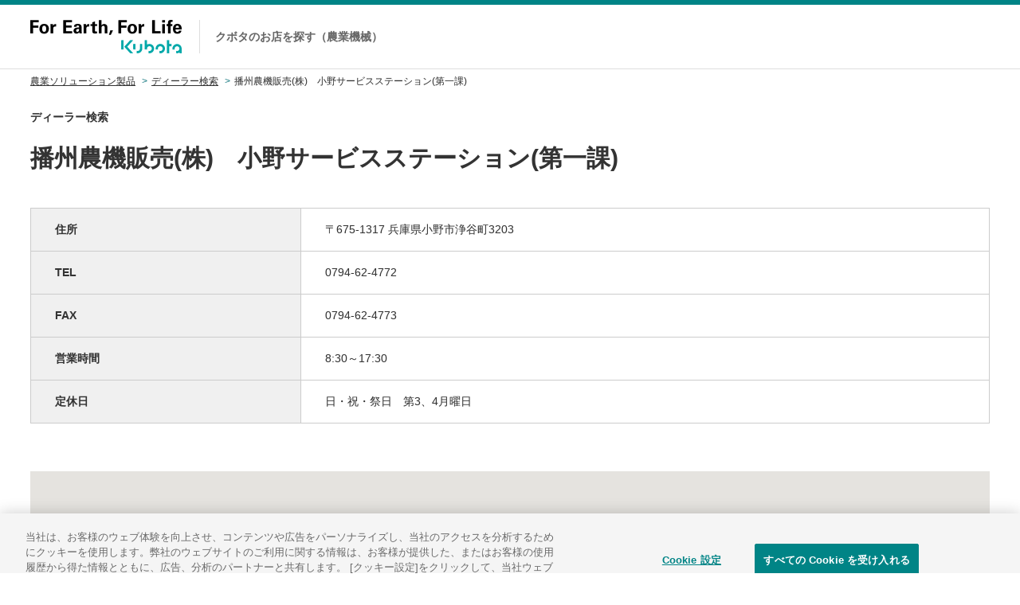

--- FILE ---
content_type: text/html; charset=utf-8
request_url: https://jp.locator.kubota.com/map/955740-9999-0100
body_size: 58901
content:
<!DOCTYPE html>

<html lang="en">

  <head>
    <meta charset="utf-8">
    <meta http-equiv="X-UA-Compatible" content="IE=edge">
    <meta name="viewport" content="width=device-width,initial-scale=1.0,user-scalable=no" />

  
    <link rel="alternate" type="application/rss+xml" title="sitemap" href="/sitemap.xml" />
  
  
    <script type="text/javascript" src="//sl-goga-jp.s3-ap-northeast-1.amazonaws.com/pre/js/lib/jquery-1.9.1.min.js"></script>
  
    <script type="text/javascript" src="//sl-goga-jp.s3-ap-northeast-1.amazonaws.com/pre/js/lib/underscore-min.js"></script>
  
    <script type="text/javascript" src="//sl-goga-jp.s3-ap-northeast-1.amazonaws.com/pre/js/lib/backbone-min.js"></script>
  
    <script type="text/javascript" src="//sl-goga-jp.s3-ap-northeast-1.amazonaws.com/pre/js/sl/common.js"></script>
  
    <script type="text/javascript" src="//maps.google.com/maps/api/js?v=quarterly&libraries=geometry&key=AIzaSyBwXhjug63dhs5Zflf24Gv7iyENKaK8zg4&region=JP"></script>
  
    <script type="text/javascript" src="//sl-goga-jp.s3-ap-northeast-1.amazonaws.com/pre/js/lib/geolocation-marker.js"></script>
  
    <script type="text/javascript" src="//code.jquery.com/jquery-migrate-1.2.1.min.js"></script>
  
    <script type="text/javascript" src="//sl-goga-jp.s3-ap-northeast-1.amazonaws.com/pre/js/lib/jquery.backgroundSize.js"></script>
  
    <script type="text/javascript" src="//sl-goga-jp.s3-ap-northeast-1.amazonaws.com/pre/js/lib/jquery.superbox-min.js"></script>
  
    <script type="text/javascript" src="//sl-goga-jp.s3-ap-northeast-1.amazonaws.com/pre/js/sl/kubota-global.js"></script>
  
    <script type="text/javascript">
      var static_url = "//sl-goga-jp.s3-ap-northeast-1.amazonaws.com/pre/";
      var __page_name__ = 'detail';
    
      var poi_key = '955740-9999-0100';
    
      var marker_urls = ["//s3-ap-northeast-1.amazonaws.com/upload-sl-goga-jp/images/nq6v3pyed4p8amzfjqay.png"];
    
      var marker_index = 0;
    
      var query_string = '';
    </script>
  
    <link rel="stylesheet" type="text/css" href="//sl-goga-jp.s3-ap-northeast-1.amazonaws.com/pre/css/jquery.superbox.css" />
  
<link rel="shortcut icon" href="https://sl-goga-jp.s3.amazonaws.com/resource/kubota-global/favicon.ico">

<link rel="stylesheet" href="https://www.kubota.co.jp/cmn/css/common.css" media="all">
<link rel="stylesheet" type="text/css" href="https://agriculture.kubota.co.jp/css/common02.css" />

<!--[if lt IE 9]>
<script type="text/javascript" src="https://agriculture.kubota.co.jp/js/html5shiv-printshiv.js"></script>
<script type="text/javascript" src="https://agriculture.kubota.co.jp/js/css3-mediaqueries.js"></script>
<![endif]-->

<script src="https://kit.fontawesome.com/a8ebd88aaf.js" crossorigin="anonymous"></script>

<script>
$(function() {
    var lang = new Selector($('.btn_Country'), 'lang', 'LANGUAGE')
    lang.bind('change', function(e) {
      var value = lang.val()
      if (value == 'English') {
        location.href = '/dealer/' + location.hash
      }
      if (value == 'Español') {
        location.href = '/dealer_es/' + location.hash
      }
    })
})
</script>

<script>
settings = {
    translate: {
        'Tractor': 'Tractor',
        'Transplanter': 'Transplantadora',
        'Combine Harvester': 'Cosechadora',
        'Power Tiller': 'Motocultor',
        'Mini Excavator': 'Miniexcavadora',
        'Wheel Loader': 'Cargador de ruedas',
        'Engine': 'Motor',
        'Generator': 'Generador',

        'Sales': 'Ventas',
        'Service': 'Servicio',
        'Parts': 'Refacciones',
        'Old Machinery': 'Maquinaria Vieja',
    }
}
</script>

<script>
$(function() {
  if (location.hash != '#Japan') {
    location.hash = '#Japan'
  }
})
</script>

<!-- Google Tag Manager -->
<script>(function(w,d,s,l,i){w[l]=w[l]||[];w[l].push({'gtm.start':
new Date().getTime(),event:'gtm.js'});var f=d.getElementsByTagName(s)[0],
j=d.createElement(s),dl=l!='dataLayer'?'&l='+l:'';j.async=true;j.src=
'https://www.googletagmanager.com/gtm.js?id='+i+dl;f.parentNode.insertBefore(j,f);
})(window,document,'script','dataLayer','GTM-MRJVDB');</script>
<!-- End Google Tag Manager -->

    <style>

a {
color: #FFFFFF
}


.theme-color, .theme-color .head, .pref-map a, .pagination .current {
background-color: #FFFFFF
}
.theme-color-border {
border-color: #FFFFFF
}



body, .theme-color p{
color: #333333
}


body {
  margin: 0;
  padding: 0;
}

#store_locator_content {
  font-family: sans-serif;
  background: #fff;
}
#store_locator_content .clearfix {
}
#store_locator_content .clearfix:after {
  content: ".";
  display: block;
  visibility: hidden;
  clear: both;
  height: 0;
}


/* common */

#map-wrapper {
  position: relative;
}

#map-canvas img {
  max-width: none;
}

.infowindow {
  position: relative;
  white-space: nowrap;
  padding-left: 40px;
  min-width: 200px;
  min-height: 40px;
  margin: 2px 0 1px 0;
  overflow: hidden;
  white-space: nowrap;
}
.infowindow .icon a {
  position: absolute;
  left: 0;
  top: 50%;
  display: block;
  background-image: url("//sl-goga-jp.s3-ap-northeast-1.amazonaws.com/env2/images/theme/modern/btn_link.png");
  margin-top: -15px;
  width: 30px;
  height: 30px;
}
.infowindow .name {
  font-size: 14px;
  font-weight: bold;
}
.infowindow .address {
  font-size: 13px;
}
.infowindow ul.icons {
  margin: 5px 0 -3px 0;
  padding: 0;
  min-height: 1%;
}
.infowindow ul.icons:after {
  content: ".";
  display: block;
  visibility: hidden;
  clear: both;
  height: 0;
}
.infowindow ul.icons li {
  float: left;
  list-style: none;
  margin: 0 5px 5px 0;
  padding: 0;
  width: 20px;
  height: 20px;
}

.current-location-button {
  display: block;
  background-image: url("//sl-goga-jp.s3-ap-northeast-1.amazonaws.com/env2/images/theme/modern/btn_currentlocation.png");
  box-shadow: 0 4px 4px rgba(0, 0, 0, 0.2);
  margin: 0 27px 20px 0;
  width: 35px;
  height: 35px;
}
.current-location-button:hover {
  cursor: pointer;
}

@media screen and (max-width: 767px) {
  .current-location-button {
    margin: 0 7px 18px 0;
  }
}


/* top */

.float-panel {
  position: absolute;
  left: 30px;
  top: 30px;
  background-color: rgba(255, 255, 255, .9);
  -ms-filter: "progid:DXImageTransform.Microsoft.Gradient(GradientType=0,StartColorStr=#E6FFFFFF,EndColorStr=#E6FFFFFF)";
  border: 1px solid #ccc;
  box-shadow: 0 3px 3px rgba(0, 0, 0, .3);
  width: 300px;
}
.float-panel:not(:target){
  -ms-filter: none;
}

.float-panel-inner {
  margin: 20px 0;
}

.panel-top {
  position: absolute;
  left: 0;
  top: 20px;
}

.panel-bottom {
  margin-top: 100px;
  overflow-y: auto;
  padding-bottom: 1px;
}

.float-panel .each-box {
  margin: 0 0 10px 20px;
  width: 260px;
}
.float-panel .each-box:last-child {
  margin-bottom: 0;
}
.float-panel .each-box h4 {
  font-size: 12px;
  font-weight: normal;
  background: #ccc url("//sl-goga-jp.s3-ap-northeast-1.amazonaws.com/env2/images/theme/modern/btn_collapse_up.png") 238px center no-repeat;
  margin: 0;
  padding: 5px 10px;
}
.float-panel .each-box h4.collapsed {
  background-image: url("//sl-goga-jp.s3-ap-northeast-1.amazonaws.com/env2/images/theme/modern/btn_collapse_down.png");
}
.float-panel .each-box h4.result-zero {
  background-image: none;
}
.float-panel .each-box h4:hover {
  background-color: #ddd;
  cursor: pointer;
}
.float-panel .search {
  position: relative;
  padding-bottom: 20px;
}
.float-panel .search .tab {
  position: relative;
  border-bottom: 1px solid #ccc;
  margin-bottom: 10px;
}
.float-panel .search .tab ul {
  list-style: none;
  margin: 0;
  padding: 2px 0 0 0;
}
.float-panel .search .tab ul:after {
  content: ".";
  display: block;
  visibility: hidden;
  clear: both;
  height: 0;
}
.float-panel .search .tab ul li {
  float: left;
  display: inline;
  text-align: center;
  color: #666;
  font-size: 12px;
  line-height: 1;
  font-weight: normal;
  margin: 0;
  padding: 5px 10px;
}
.float-panel .search .tab ul li:hover {
  cursor: pointer;
}
.float-panel .search .tab ul li.active {
  color: #000;
  font-weight: bold;
  background-color: #fff;
  border: 1px solid #ccc;
  border-bottom: none;
  margin: -2px 0 -1px 0;
  padding: 6px 9px;
}
.float-panel .search .search-form {
  position: relative;
  background-color: #fff;
  border: 1px solid #ccc;
  padding: 2px 8px;
  width: 222px;
}
.float-panel .search .search-form input {
  font-size: 13px;
  line-height: 1.3;
  border: 0 solid #999;
  outline: 0 none #000;
  margin: 0;
  padding: 0;
  width: 190px;
  height: 24px;
}
.float-panel .search .search-form .search-icon {
  position: absolute;
  right: 0;
  top: 0;
  background-image: url("//sl-goga-jp.s3-ap-northeast-1.amazonaws.com/env2/images/theme/modern/btn_geosearch.png");
  background-position: 5px 0;
  background-repeat: no-repeat;
  margin: -1px -1px 0 0;
  width: 40px;
  height: 30px;
}
.float-panel .search .search-form .search-icon:hover {
  cursor: pointer;
}
.float-panel .search .search-form .search-toggle-btn {
  position: absolute;
  right: 0;
  top: 0;
  background: transparent url("//sl-goga-jp.s3-ap-northeast-1.amazonaws.com/env2/images/theme/modern/btn_sp_paneltoggle.png") 0 0 no-repeat;
  margin-top: -1px;
  margin-right: -33px;
  width: 30px;
  height: 30px;
}
.float-panel .search .search-form .search-toggle-btn:hover {
  cursor: pointer;
}
.float-panel .search .reset-btn {
  position: absolute;
  right: 0;
  top: 6px;
  color: #333;
  font-size: 10px;
  font-weight: bold;
}
.float-panel .search .reset-btn:hover {
  cursor: pointer;
}
.float-panel .markers ul,
.float-panel .conditions ul {
  list-style: none;
  margin: -1px 0 0 0;
  padding: 0;
}
.float-panel .markers ul li,
.float-panel .conditions ul li {
  position: relative;
  border-bottom: 1px solid #ddd;
  margin: 0;
  padding: 0 10px;
}
.float-panel .markers ul li .icon,
.float-panel .conditions ul li .icon {
  position: absolute;
  left: 10px;
  top: 50%;
  margin-top: -10px;
  width: 20px;
  height: 20px;
}
.float-panel .conditions ul li .icon {
  background-size: contain;
}
.float-panel .markers ul li .icon img {
  width: 20px;
}
.float-panel .markers ul li .switch,
.float-panel .conditions ul li .switch {
  position: absolute;
  right: 10px;
  top: 50%;
  background-image: url("//sl-goga-jp.s3-ap-northeast-1.amazonaws.com/env2/images/theme/modern/btn_slidetoggle.png");
  background-position: 0 0;
  margin-top: -12px;
  width: 50px;
  height: 24px;
}
.float-panel .markers ul li .switch.on,
.float-panel .conditions ul li .switch.on {
  background-position: 0 -24px;
}
.float-panel .markers ul li .switch:hover,
.float-panel .conditions ul li .switch:hover {
  cursor: pointer;
}
.float-panel .markers ul li .marker,
.float-panel .conditions ul li .condition {
  font-size: 13px;
  line-height: 1.3;
  padding: 13px 60px 11px 30px;
}
.float-panel .conditions ul li .condition:not(.withIcon) {
  padding-left: 0;
}
.float-panel .store-list ul {
  list-style: none;
  margin: 5px 0 0 0;
  padding: 0;
}
.float-panel .store-list ul li {
  border-bottom: 1px solid #ddd;
  margin: 0;
  padding: 0;
}
.float-panel .store-list ul li .body {
  background-color: transparent;
  padding: 10px;
}
.float-panel .store-list ul li .body:hover {
  background-color: #ffe;
  cursor: pointer;
}
.float-panel .store-list ul li .body .name {
  font-size: 14px;
  font-weight: bold;
  overflow: hidden;
  white-space: nowrap;
  text-overflow: ellipsis;
}
.float-panel .store-list ul li .body .address {
  font-size: 12px;
  overflow: hidden;
  white-space: nowrap;
  text-overflow: ellipsis;
}
.float-panel .store-list ul li .body ul.icons {
  margin: 5px 0 -3px 0;
  padding: 0;
  min-height: 1%;
}
.float-panel .store-list ul li .body ul.icons:after {
  content: ".";
  display: block;
  visibility: hidden;
  clear: both;
  height: 0;
}
.float-panel .store-list ul li .body ul.icons li {
  float: left;
  background-size: contain;
  border: none;
  margin: 0 5px 5px 0;
  padding: 0;
  width: 20px;
  height: 20px;
}

.float-panel.sp-collapsed .markers,
.float-panel.sp-collapsed .conditions,
.float-panel.sp-collapsed .store-list,
.float-panel.sp-collapsed .search .tab,
.float-panel.sp-collapsed .search .reset-btn {
  display: none;
}
.float-panel.sp-collapsed .panel-bottom {
  margin-top: 40px;
  height: 7px;
}
.float-panel.sp-collapsed .search .search-form .search-toggle-btn {
  background-position: -30px 0;
}

@media screen and (max-width: 768px) {
  .float-panel {
    left: 7px;
    top: 7px;
    width: 280px;
  }
  .float-panel-inner {
    margin: 0 0 10px 0;
  }
  .float-panel .each-box {
    margin: 0 0 10px 10px;
    width: 260px;
  }
  .panel-top {
    top: 10px;
  }
  .panel-bottom {
    margin-top: 90px;
  }
  .float-panel.sp-collapsed .panel-bottom {
    height: 0;
  }
  .float-panel .search .search-form input {
    line-height: 1;
    height: 20px;
  }
  .float-panel .search .search-form .search-toggle-btn {
    right: 3px;
  }
}

.cityLabel{
  white-space: nowrap;
  border: 1px solid #333;
  padding: 0 2px 0 2px;
  background-color: #FFF;
  margin: 1px;
  line-height: 1.5;
  font-family: "メイリオ", Meiryo, "ヒラギノ角ゴ Pro W3", "Hiragino Kaku Gothic Pro", Osaka, "ＭＳ Ｐゴシック", "MS PGothic",Roboto,Arial,sans-serif;
  font-size: 12px;
  font-weight: 400;
}
#CityLabelTmp .cityLabel{
  background-color: #FF9;
  position:relative;
  display: inline-block;
  float: right;
  margin-left: 10px;
}
.cityLabel:hover{
  cursor: pointer;
  background-color: #FFF;
  border: 1px solid #555;
  color: #777;
}
.cityLabel .num {
  background-color:#333;
  color: #FFF;
  padding: 0 2px 0 3px;
  margin: 0 0 0 2px;
  position: absolute;
  min-width: 15px;
  display: inline-block;
  text-align: center;
  top: -1px;
  border:1px solid #333;
}
.cityLabel:hover .num {
  color: #FFF;
  background-color:#999;
}


/* detail */

.detail-body {
  background: #fff;
  width: 960px; /* ヘッダ・フッタの横幅を指定 */
  margin: 0 auto;
  padding: 30px 0;
}

.detail-body .cols {
  width: 100%;
}
.detail-body .col-left {
  float: left;
  width: 60%;
}
.detail-body .col-right {
  float: right;
  width: 40%;
}
.detail-body .heading {
  padding-bottom: 5px;
}
.detail-body .heading h1.store-name {
  font-size: 22px;
  line-height: 1.3;
  margin: 0 0 8px 0;
  padding: 0;
}
.detail-body .heading p.store-address {
  font-size: 14px;
  margin: 0 0 15px 0;
  padding: 0;
}
.detail-body .map-link {
  margin: 20px 10px;
}
.detail-body .map-link .icon a {
  display: block;
  background-image: url("//sl-goga-jp.s3-ap-northeast-1.amazonaws.com/env2/images/theme/modern/btn_maplink_small.png");
  background-position: 0 0;
  width: 20px;
  height: 16px;
}
.detail-body .map-link .text {
  font-size: 13px;
  line-height: 1;
  margin: -1.1em 0 0 25px;
}
.detail-body .marker-info {
  margin: 0 0 15px 30px;
  height: 30px;
}
.detail-body .marker-info .label {
  display: table-cell;
  font-size: 13px;
  font-weight: bold;
  vertical-align: middle;
  padding-right: 10px;
}
.detail-body .marker-info .icon {
  display: table-cell;
}
.detail-body .marker-info .icon img {
  max-width: 30px;
  max-height: 30px;
}
.detail-body .marker-info .marker {
  display: table-cell;
  font-size: 12px;
  vertical-align: middle;
  padding-left: 5px;
}
.detail-body .conditions-cloud {
  display: inline-block;
  border: 1px solid #ccc;
  margin-left: 30px;
  padding: 5px 10px;
}
.detail-body .conditions-cloud ul {
  list-style: none;
  margin: 0;
  padding: 0;
}
.detail-body .conditions-cloud ul li {
  float: left;
  color: #000;
  font-size: 12px;
  line-height: 1;
  margin: 5px;
  padding: 0;
}
.detail-body .detail-icons {
  margin: 30px 0 60px 30px;
}
.detail-body .detail-icons ul.icons {
  margin: 0;
  padding: 0;
  min-height: 1%;
}
.detail-body .detail-icons ul.icons:after {
  content: ".";
  display: block;
  visibility: hidden;
  clear: both;
  height: 0;
}
.detail-body .detail-icons ul.icons li {
  float: left;
  list-style: none;
  margin: 0 10px 10px 0;
  padding: 0;
  width: 40px;
  height: 40px;
}
.detail-body .openLW .icon a {
  display: block;
  background-image: url("//sl-goga-jp.s3-ap-northeast-1.amazonaws.com/env2/images/theme/modern/btn_goback_small.png");
  background-position: 0 0;
  width: 15px;
  height: 15px;
}
.detail-body .openLW .name {
  font-size: 13px;
  line-height: 1;
  margin: -1em 0 0 20px;
}
#about_icon ul {
  margin: 0 0 15px 0;
  padding: 0 0 5px 0;
  min-height: 1%;
}
#about_icon ul:after {
  content: ".";
  display: block;
  visibility: hidden;
  clear: both;
  height: 0;
}
#about_icon ul li {
  float: left;
  list-style: none;
  padding-bottom: 10px;
  width: 33.3333%;
}
#about_icon ul li .content {
  display: table;
}
#about_icon ul li .content .icon {
  float: left;
  display: table-cell;
  margin-right: 10px;
  width: 40px;
  height: 40px;
}
#about_icon ul li .content .icon img {
  box-shadow: 0 0 3px #ccc;
}
#about_icon ul li .content .text {
  display: table-cell;
  font-size: 13px;
  vertical-align: middle;
}
@media screen and (max-width: 481px) {
  #about_icon ul li {
    float: none;
    padding-bottom: 5px;
    width: auto;
  }
}
.detail-body dl.detail {
  line-height: 1.4;
  margin: 10px 0 30px 30px;
  padding: 0;
}
.detail-body dl.detail dt {
  float: left;
  text-align: center;
  color: #fff;
  font-size: 12px;
  line-height: 1;
  margin: 0 0 10px 0;
  padding: 7px;
  width: 100px;
  min-height: 1em;
}
.detail-body dl.detail dd {
  font-size: 13px;
  line-height: 1.3;
  background: #f6f6f6;
  padding: 5px 7px;
  margin: 0 0 10px 120px;
  min-height: 1.3em;
}
.detail-body .goback {
  margin: 0 30px;
}
.detail-body .goback .icon a {
  display: block;
  background-image: url("//sl-goga-jp.s3-ap-northeast-1.amazonaws.com/env2/images/theme/modern/btn_goback_small.png");
  background-position: 0 0;
  width: 15px;
  height: 15px;
}
.detail-body .goback .name {
  font-size: 13px;
  line-height: 1;
  margin: -1em 0 0 20px;
}

.directions {
  margin: 20px 0 0 20px;
}
.directions .route-navigation {
  background: #fff;
  box-shadow: 0 4px 4px rgba(0, 0, 0, 0.2);
  padding: 5px 10px;
}
.directions .route-navigation.depSelect {
  background-color: #ff9;
}
.directions .route-navigation label {
  position: absolute;
  top: 0px;
  display: inline-block;
  vertical-align: top;
  background-image: url("//sl-goga-jp.s3-ap-northeast-1.amazonaws.com/env2/images/theme/modern/btn_routetoggle.png");
  width: 52px;
  height: 34px;
}
.directions .route-navigation label:hover {
  cursor: pointer;
}
.directions .route-navigation select {
  font-size: 14px;
  background: #fff;
  border: none;
  vertical-align: bottom;
  height: 24px;
  margin-left: 60px;
  padding: 0 5px; /* for IE */
}
.directions .route-navigation .dep-info {
  color: #000;
  font-size: 12px;
  line-height: 1;
}
.directions .route-navigation .dep-info .revertLink {
  color: #999;
  margin-left: 40px;
}
.directions .route-navigation .dep-info .revertLink:hover {
  color: #666;
  cursor: pointer;
}
.directions .route-navigation-result {
  background: #fff;
  border-top: 1px solid #ccc;
  box-shadow: 0 4px 4px rgba(0, 0, 0, 0.2);
  margin-left: 15px;
  padding: 5px 10px;
  width: 220px;
}
.directions .route-navigation-result .close {
  float: right;
  color: #999;
  font-size: 14px;
  margin-left: 10px;
}
.directions .route-navigation-result .close:hover {
  cursor: pointer;
}
.directions .route-navigation-result .distance {
  float: right;
  margin-top: 2px;
}
.directions .route-navigation-result .duration {
  font-size: 14px;
}
.directions .route-navigation-result .error {
  font-size: 13px;
}

@media screen and (max-width: 767px) {
  .detail-body {
    width: auto;
    margin: 0;
    padding: 20px 0 0 0;
  }
  .detail-body .col-left,
  .detail-body .col-right {
    float: none;
    width: auto;
  }
  .detail-body .heading {
    padding: 0 10px 0 10px;
  }
  .detail-body .heading p.store-address {
    margin-bottom: 15px;
  }
  .detail-body .marker-info {
    margin: 10px;
  }
  .detail-body .conditions-cloud {
    display: block;
    margin: 0 10px;
  }
  .detail-body .goback {
    margin: 20px 10px;
  }
  .detail-body dl.detail {
    margin: 15px 10px 20px 10px;
  }
  .directions {
    margin: 7px 0 0 7px;
  }
  .directions .route-navigation label,
  .directions .route-navigation select,
  .directions .route-navigation-result .close,
  .directions .route-navigation-result .duration {
    font-size: 12px;
  }
}


/* SNSリンク */
.item.sns .content { font-size: 24px; margin-top: 3px; letter-spacing: 2px; }
.description-window .item.sns .content { display: block; }
.item.sns a { text-decoration: none; }
.item.sns .fa-facebook { color: #4267B2; }
.item.sns .fa-square-x-twitter { color: #0f141a; }
.item.sns .fa-square-instagram {
  background-clip: text;
  background: radial-gradient(circle at 30% 107%, #fdf497 0%, #fdf497 5%, #fd5949 45%, #d6249f 60%, #285AEB 90%);
  -webkit-background-clip: text;
  -webkit-text-fill-color: transparent;
}
.item.sns .fa-square-youtube { color: #FF0000; }
.item.sns .fa-line { color: #06c755; }
.item.sns .fa-linkedin { color: #0e76a8; }
.item.sns .fa-square-whatsapp { color: #25D366; }
#store_locator_content .detail-body .detail-table .item.sns { font-size: 30px; padding-top: 0; padding-bottom: 0; line-height: 53px; letter-spacing: 2px; }
#store_locator_content .description-container .item.sns { margin-top: 0; }
#store_locator_content .description-container .item.sns .title { text-indent: 0; }
@charset "UTF-8";
@font-face {
  font-family: 'kubota';
  src: url("https://sl-goga-jp.s3.amazonaws.com/resource/kubota-global/fonts/kubota.eot?vcpsei");
  src: url("https://sl-goga-jp.s3.amazonaws.com/resource/kubota-global/fonts/kubota.eot?vcpsei#iefix") format("embedded-opentype"), url("https://sl-goga-jp.s3.amazonaws.com/resource/kubota-global/fonts/kubota.ttf?vcpsei") format("truetype"), url("https://sl-goga-jp.s3.amazonaws.com/resource/kubota-global/fonts/kubota.woff?vcpsei") format("woff"), url("https://sl-goga-jp.s3.amazonaws.com/resource/kubota-global/fonts/kubota.svg?vcpsei#kubota") format("svg");
  font-weight: normal;
  font-style: normal;
}

[class^="icon-"], [class*=" icon-"] {
  /* use !important to prevent issues with browser extensions that change fonts */
  font-family: 'kubota' !important;
  speak: none;
  font-style: normal;
  font-weight: normal;
  font-variant: normal;
  text-transform: none;
  line-height: 1;
  /* Better Font Rendering =========== */
  -webkit-font-smoothing: antialiased;
  -moz-osx-font-smoothing: grayscale;
}

.icon-icon_locatin:before {
  content: "\e900";
}

.icon-icon_link-blank:before {
  content: "\e901";
}

.icon-icon_menu-close_sp:before {
  content: "\e902";
}

.icon-icon_layer-close_pc:before {
  content: "\e903";
}

.icon-icon_dropdown:before {
  content: "\e904";
}

.icon-icon_search:before {
  content: "\e905";
}

.icon-icon_top:before {
  content: "\e906";
}

.icon-icon_close_sp:before {
  content: "\e907";
}

.icon-icon_prev:before {
  content: "\e908";
}

.icon-icon_next:before {
  content: "\e909";
}

.icon-icon_plus:before {
  content: "\e90a";
}

.icon-icon_close:before {
  content: "\e90b";
}

#store_locator_header,
#store_locator_content
{
  font-family: "ヒラギノ角ゴ Pro W3","Hiragino Kaku Gothic Pro","メイリオ",Meiryo,"MS Pゴシック","MS PGothic",Helvetica,Arial,sans-serif;
  color: #333333;
}

#store_locator_header #gHeader {
  border-top: 6px solid #008486;
  z-index: 20000;
  position: relative;
}

#store_locator_content #gHeader {
  border-top: none;
}

.gHeader-Top span.icon-icon_dropdown {
  margin-left: 5px;
  font-size: 120%;
  position: relative;
  top: 2px;
}

.gHeader-Top h3 {
  font-size: 178.5%;
  color: #000;
  margin-top: 36px;
  margin-bottom: 10px;
}

.gHeader-Top .dropdown-box {
  border: 1px solid #ccc;
  float: left;
  padding: 10px 30px 0 15px;
  height: auto;
  min-height: 44px;
  cursor: pointer;
  width: 100%;
  margin-right: 20px;
  position: relative;
}

.gHeader-Top .dropdown-box:hover {
  background-color: #008486;
  border: 1px solid #008486;
  color: #fff;
}

.gHeader-Top .dropdown-box:hover span[class^='icon-'] {
  color: #fff;
}

.gHeader-Top .dropdown-box.disabled {
  background-color: #f2f2f2;
  color: #ccc;
  cursor: default;
  border: 1px solid #ccc;
}

.gHeader-Top .dropdown-box.disabled:hover {
  border: 1px solid #ccc;
}

.gHeader-Top .dropdown-box.disabled:hover span[class^='icon-'] {
  color: #ccc;
}

.gHeader-Top .dropdown-box:last-child {
  margin: 0;
}

.gHeader-Top .dropdown-box .icon-icon_dropdown {
  position: absolute;
  right: 15px;
  top: 14px;
}

.gHeader-Top .dropdown-box .dropdown-menu {
  background-color: #ffffff;
  padding: 20px;
  position: absolute;
  left: -1px;
  top: 42px;
  border: 1px solid #ccc;
  width: calc(100% + 2px);
  display: none;
}

.gHeader-Top .dropdown-box .dropdown-menu li {
  color: #333333;
}

.gHeader-Top .dropdown-box .dropdown-menu li:hover {
  color: #008486;
}

.gHeader-Top .dropdown-box.open .dropdown-menu {
  display: block;
}

.gHeader-Top--Right li.btn_Contactus .btn_Country {
  position: relative;
  cursor: pointer;
  display: block;
}

.gHeader-Top--Right li.btn_Contactus .btn_Country.open .language-dropdown {
  display: block;
  height: 33px;
}

.gHeader-Top--Right li.btn_Contactus .btn_Country .language-dropdown {
  position: absolute;
  top: 23px;
  text-align: left;
  width: 100%;
  display: none;
}

.gHeader-Top--Right li.btn_Contactus .btn_Country .language-dropdown ul {
  padding: 23px 0 0 0;
  border: 1px solid #ccc;
  background-color: #FFF;
  width: 100%;
  padding: 10px 15px;
  top: 23px;
}

.gHeader-Top--Right li.btn_Contactus .btn_Country .language-dropdown ul li {
  padding: 5px 0px;
  cursor: pointer;
}

.gHeader-Top--Right li.btn_Contactus .btn_Country .language-dropdown ul li:hover {
  color: #008486;
}

.float-container {
  float: left;
  border-left: 1px solid #ccc;
  border-right: 1px solid #ccc;
  margin: 30px 0;
}

.float-container .float-container {
  margin: 0;
  border: none;
}

.float-container .float-container.search-dearer, .float-container .float-container.search-place, .float-container .float-container.search-product {
  border-right: 1px solid #ccc;
}

.float-container .float-inner {
  padding: 0 20px 0 20px;
}

.float-container h4 {
  width: 100%;
  margin: 0 0 20px 0;
  font-size: 93%;
}

.float-container .w1 {
  width: 20%;
}

.float-container .w2 {
  width: 40%;
}

.float-container .w3 {
  width: 60%;
}

.float-container .w4 {
  width: 80%;
}

.float-container .w5 {
  width: 100%;
}

.float-container .input-text-box {
  border: 1px solid #d6d6d6;
  box-shadow: 1px 1px 5px rgba(0, 0, 0, 0.2) inset;
  height: 43px;
  position: relative;
  padding: 0;
  cursor: text;
}

.float-container .input-text-box .button-right {
  position: absolute;
  right: -1px;
  top: -1px;
  height: 43px;
  background-color: #008486;
  color: #ffffff;
  width: 43px;
  text-align: center;
  cursor: pointer;
  padding: 10px 0 0 0;
  border: 1px solid #006a6b;
  border-left: none;
}

.float-container .input-text-box .button-right:hover {
  opacity: 0.7;
}

.float-container .input-text-box .button-right span[class^='icon-'] {
  font-size: 15px;
}

.float-container .input-text-box input[type="text"] {
  width: calc(100% - 50px);
  font-size: 14px;
  color: #333;
  border: none;
  padding: 12px;
  background-color: transparent;
}

.flex-container {
  display: flex;
  justify-content: space-between;
}

.button-black-wide {
  background-color: #404040;
  text-align: center;
  color: #FFFFFF;
  cursor: pointer;
  height: 43px;
  padding: 12px;
  font-size: 100%;
  font-weight: bold;
}

.button-black-wide:hover {
  opacity: 0.7;
}

.button-black-wide span[class^="icon-"] {
  font-size: 120%;
  position: relative;
  top: 2px;
  margin: 0 5px 0 0;
}

.line1,
.line2 {
  clear: both;
  width: 100%;
  margin-bottom: 23px;
}

.line2 {
  margin-bottom: 44px;
}

.button-inline a {
  background-color: #008486;
  color: #ffffff;
  padding: 10px 25px;
  font-weight: bold;
  display: inline-block;
}

.button-inline a:hover {
  text-decoration: none;
  opacity: 0.7;
}

.button-inline.bi-top {
  display: inline-block;
}

.button-inline.bi-bottom {
  display: none;
}

.description-window,
.description-container {
  position: absolute;
  top: 460px;
  left: 450px;
  z-index: 10000;
  background-color: #FFFFFF;
  padding: 0 0 0 4px;
  max-width: 570px;
}

.description-window h3,
.description-container h3 {
  font-size: 157%;
  line-height: 1.4;
  margin: 0 0 23px;
}

#store_locator_content .description-window p,
#store_locator_content .description-container p {
  margin: 12px 0 0 0;
}
#store_locator_content .description-window p.address {
  margin: 0px;
}

.description-window p.tel .title, .description-window p.email .title, .description-window p.url .title, .description-window p.item .title,
.description-container p.tel .title,
.description-container p.email .title,
.description-container p.url .title,
.description-container p.item .title {
  font-weight: bold;
}

.description-window .tab,
.description-container .tab {
  margin: 12px 0;
}

.description-window .tab li,
.description-container .tab li {
  padding: 5px 10px;
  float: left;
  background-color: #f6f6f6;
  border: 1px solid #d6d6d6;
  margin: 0 4px 4px 0;
  font-size: 86%;
  font-weight: bold;
}

.description-window .tag-box,
.description-container .tag-box {
  margin-bottom: 12px;
}

.description-container {
  position: static;
  max-width: none;
  box-shadow: none;
  padding-top: 0px;
  border-bottom: 1px solid #ccc;
  padding-bottom: 10px;
  margin-bottom: 40px;
}

.description-container .button-inline {
  float: right;
}

.result-container {
  width: 100%;
}

.result-container .description-container {
  padding-left: 0px;
  padding-right: 0px;
}

.result-container .site__Inner {
  margin: 60px auto 37px;
}

.result-container .site__Inner .wrapper {
  border-bottom: 1px solid #ccc;
  padding-bottom: 20px;
}

.result-container .hits {
  float: left;
  font-size: 100%;
  font-weight: bold;
}

.result-container .hits .num {
  font-size: 157%;
}

.result-container .pagination {
  float: right;
}

.result-container .pagination li {
  float: left;
  line-height: 20px;
  padding: 5px 11px;
  display: inline-block;
  font-weight: bold;
  cursor: pointer;
}

.result-container .pagination li.prev, .result-container .pagination li.next {
  font-size: 20px;
}

.result-container .pagination li.current {
  font-size: 171%;
  color: #008486;
  background-color: #fff;
}

.result-container .pagination li:hover {
  opacity: 0.7;
}

.result-footer {
  padding-bottom: 93px;
}

.button-gotoTop {
  position: fixed;
  right: 0px;
  bottom: 300px;
  background-color: #fff;
  height: 49px;
  z-index: 15000;
}

.button-gotoTop span[class^='icon-'] {
  font-size: 49px;
  line-height: 50px;
  cursor: pointer;
  color: #008486;
}

.button-gotoTop span[class^='icon-']:hover {
  opacity: 0.7;
}

.overlay {
  background-color: rgba(0, 0, 0, 0.7);
  position: fixed;
  width: 100%;
  height: 100%;
  top: 0px;
  left: 0px;
  z-index: 20000;
}

.overlay .modal-container {
  background-color: #fff;
  width: 640px;
  height: 320px;
  height: auto;
  margin: auto auto;
  text-align: center;
  position: relative;
  padding: 56px 20px;
  top: 250px;
}

.overlay .modal-container .button-modal-close {
  position: absolute;
  right: -85px;
  top: 2px;
}

.overlay .modal-container .button-modal-close span[class^='icon-'] {
  color: #fff;
  font-size: 62px;
}

.overlay .modal-container h3 {
  margin-top: 0;
  font-size: 20px;
}

.overlay .modal-container p {
  margin: 20px auto 30px;
}

.overlay .modal-container .button-inline a {
  min-width: 140px;
}

.clearfix:after {
  content: '.';
  display: block;
  visibility: hidden;
  clear: both;
  height: 0;
}

div#store_locator_header {
  border-bottom: 1px solid #dedede;
}

#store_locator_content .detail-body {
  width: calc(100% - 76px);
  max-width: 1524px;
}

#store_locator_content .detail-body .col-left {
  float: none;
  width: 100%;
}

#store_locator_content .detail-body .heading {
  font-weight: bold;
  margin: 30px 0;
}

#store_locator_content .detail-body .heading h1.store-name {
  margin-top: 20px;
  font-size: 30px;
}

#store_locator_content .detail-body .goto-site {
  margin: 20px 0 30px 0;
  font-weight: bold;
}

#store_locator_content .detail-body .goto-site span[class^='icon'] {
  position: relative;
  top: 1px;
}

#store_locator_content .detail-body .goto-site a:link, #store_locator_content .detail-body .goto-site a:visited {
  color: #008486;
}

#store_locator_content .detail-body .goto-site a:hover {
  opacity: 0.7;
  text-decoration: none;
}

#store_locator_content .detail-body .view-site {
  width: 100%;
  text-align: center;
  margin-bottom: 60px;
}

#store_locator_content .detail-body .view-site a {
  display: inline-block;
  background-color: #008486;
  color: #fff;
  font-weight: bold;
  padding: 14px 25px;
  max-width: 300px;
}

#store_locator_content .detail-body .view-site a:hover {
  opacity: 0.7;
  text-decoration: none;
}

#store_locator_content .detail-body table {
  border-collapse: collapse;
  border-spacing: 0;
  width: 100%;
  margin: 30px 0 60px;
}

#store_locator_content .detail-body table th, #store_locator_content .detail-body table td {
  text-align: left;
  vertical-align: top;
  padding: 15px 30px;
  border: 1px solid #ccc;
}

#store_locator_content .detail-body table th a, #store_locator_content .detail-body table td a {
  font-weight: bold;
}

#store_locator_content .detail-body table th {
  background-color: #f0f0f0;
}

#store_locator_content .detail-body table li {
  list-style: square;
  margin: 0 15px 10px 20px;
}

#store_locator_content .detail-body table li:last-child {
  margin-bottom: 0;
}

.gfNav {
  font-size: 13px;
  font-weight: bold;
}

.logo_Co {
  margin-top: 0px;
}

.copyright,
.gFooter-Utility {
  font-weight: bold;
}

@media print, screen and (min-width: 768px) {
  .site__Inner {
    min-width: 768px;
  }
  .head-submenu {
    background: #fff;
  }
  .gHeader-Top {
    height: auto;
  }
  .gHeader-Top .site__Inner {
    min-width: 768px;
  }
  .sp-menu {
    display: none;
  }
  .description-container p[class^='item'] a {
    color: #333333;
  }
  .description-container p[class^='item'] a:hover {
    text-decoration: none;
  }
}

@media print, screen and (max-width: 767px) {
  #store_locator_header #gHeader .gHeader-Top {
    border: none;
  }
  #store_locator_content .head-submenu {
    margin-top: 14px;
  }
  #store_locator_content #gHeader .gHeader-Top {
    padding: 0;
  }
  #store_locator_content #gHeader .gHeader-Top .head-submenu {
    margin-top: 0;
  }
  #store_locator_content #gHeader .dropdown-box {
    margin: 0 0 15px;
  }
  #store_locator_content #gHeader .dropdown-box.open .dropdown-menu {
    z-index: 10000;
  }
  #store_locator_content .float-container {
    border: none;
  }
  #store_locator_content .float-container .float-container {
    margin-bottom: 30px;
  }
  #store_locator_content .float-container .float-container.w3, #store_locator_content .float-container .float-container.w2, #store_locator_content .float-container .float-container.w1 {
    width: 100%;
  }
  #store_locator_content .float-container .float-container.search-dearer, #store_locator_content .float-container .float-container.search-place, #store_locator_content .float-container .float-container.search-product {
    border: none;
  }
  #store_locator_content .float-container .float-container .float-inner {
    padding: 0;
  }
  #store_locator_content .line1 {
    margin-bottom: -22px;
  }
  #store_locator_content .line2 {
    margin-bottom: 0;
    margin-top: 10px;
  }
  #store_locator_content .line2.float-container .float-container {
    margin-bottom: 0;
  }
  #store_locator_content .line2.float-container .float-container h4 {
    margin: 10px 0 10px 0;
  }
  #store_locator_content .sp-menu {
    display: block;
    text-align: center;
  }
  #store_locator_content .sp-menu span[class^="icon-"] {
    font-size: 30px;
    margin: 20px auto;
    display: block;
  }
  #store_locator_content .result-container .hits {
    font-size: 12px;
  }
  #store_locator_content .result-container .hits .num {
    font-size: 17px;
  }
  #store_locator_content .result-container .pagination li {
    padding: 5px 7px;
  }
  #store_locator_content .result-footer {
    text-align: center;
  }
  #store_locator_content .flex-container {
    display: block;
  }
  #store_locator_content .description-container {
    padding: 0px 0px 35px 0px;
  }
  #store_locator_content .description-container p[class^='item'] a {
    color: #008486;
  }
  #store_locator_content .description-container p[class^='item'].email, #store_locator_content .description-container p[class^='item'].tel {
    padding-left: 4em;
  }
  #store_locator_content .description-container p[class^='item'] .title {
    display: inline-block;
    text-indent: -4em;
  }
  #store_locator_content .button-inline a {
    display: block;
    text-align: center;
  }
  #store_locator_content .button-inline.bi-top {
    display: none;
  }
  #store_locator_content .button-inline.bi-bottom {
    display: block;
    float: none;
  }
  #store_locator_content .button-gotoTop {
    bottom: 20px;
  }
  #store_locator_content .tag-box {
    margin-bottom: 10px;
  }
  #store_locator_content .result-container .site__Inner {
    margin: 30px auto 30px;
  }
  #store_locator_content .result-container .site__Inner .wrapper {
    display: block;
  }
  #store_locator_content .result-container .site__Inner .wrapper.clearfix {
    display: block;
  }
  #store_locator_content .detail-body {
    padding: 20px 15px;
    width: 100%;
    max-width: 960px;
  }
  #store_locator_content .detail-body .heading {
    padding: 0;
  }
  #store_locator_content .detail-body .heading h1.store-name {
    font-size: 25px;
  }
  #store_locator_content .detail-body .detail-table tr th, #store_locator_content .detail-body .detail-table tr td {
    display: block;
    border-bottom: none;
    padding: 15px;
  }
  #store_locator_content .detail-body .detail-table tr:last-child td {
    border-bottom: 1px solid #ccc;
  }
  #store_locator_content .detail-body .view-site {
    margin-bottom: 0;
  }
  #store_locator_content .detail-body .view-site a {
    max-width: 767px;
    width: 100%;
  }
  .description-window,
  .description-container {
    left: 0;
  }
  .overlay .modal-container {
    width: calc(100% - 40px);
    height: auto;
    padding: 36px 20px;
  }
  .overlay .modal-container h3 {
    line-height: 1.5;
  }
  .button-gotoTop {
    bottom: 30px;
  }
}

.description-window .inner .postal_code {
  margin-bottom: 4px;
}

.description-window .inner .address {
  margin-top: 4px;
}

@media print, screen and (min-width: 769px) {
  .gHeader-Top--Left {
      padding-left: 0;
  }
}





@media screen and (max-width: 812px) {
  .pc {
    display: none !important; } }

@media screen and (min-width: 813px) {
  .sp {
    display: none !important; } }

footer {

  background-color: #008586; }
  footer .footer-inner {
    max-width: 1600px;
    margin-left: auto;
    margin-right: auto; }
    @media screen and (max-width: 812px) {
      footer .footer-inner {
        max-width: 100%;
        min-width: 100%; } }
    footer .footer-inner .footer-sns-row.sp {
      padding-top: 5.33333vw;
      padding-bottom: 5.33333vw;
      background-color: #F7F7F7; }
      footer .footer-inner .footer-sns-row.sp > p {
        text-align: center;
        font-size: 2.93333vw;
        font-weight: 500;
        margin-bottom: 2.66667vw; }
      footer .footer-inner .footer-sns-row.sp .footer-sns-row-sns-link {
        display: -webkit-box;
        display: -ms-flexbox;
        display: flex;
        -webkit-box-pack: justify;
            -ms-flex-pack: justify;
                justify-content: space-between;
        width: 58.13333vw;
        margin-left: auto;
        margin-right: auto; }
        footer .footer-inner .footer-sns-row.sp .footer-sns-row-sns-link li a img {
          width: 9.06667vw; }
    @media screen and (max-width: 812px) {
      footer .footer-inner .footer-first-row-inner {
        padding-left: 4vw;
        padding-right: 4vw;
        padding-top: 10.66667vw;
        padding-bottom: 0; } }
    footer .footer-inner .footer-first-row-inner ul.footer-first-row-link {
      padding-top: 55px;
      padding-bottom: 45px;
      padding-left: 50px;
      padding-right: 50px;
      display: -webkit-box;
      display: -ms-flexbox;
      display: flex;
      -ms-flex-wrap: wrap;
          flex-wrap: wrap;
      border-bottom: 1px solid #00A8A9; }
      @media screen and (max-width: 812px) {
        footer .footer-inner .footer-first-row-inner ul.footer-first-row-link {
          padding-top: 0;
          padding-bottom: 9.66667vw;
          padding-left: 0;
          padding-right: 0; } }
      footer .footer-inner .footer-first-row-inner ul.footer-first-row-link li {
        width: 295px; }
        @media screen and (max-width: 812px) {
          footer .footer-inner .footer-first-row-inner ul.footer-first-row-link li {
            width: 50%;
            line-height: 4.8vw; } }
        footer .footer-inner .footer-first-row-inner ul.footer-first-row-link li a {
          display: inline-block;
          padding: 5px;
          font-size: 13px;
          line-height: 19px;
          color: #fff; }
          @media screen and (max-width: 812px) {
            footer .footer-inner .footer-first-row-inner ul.footer-first-row-link li a {
              font-size: 3.46667vw; } }
          footer .footer-inner .footer-first-row-inner ul.footer-first-row-link li a span {
            border-bottom: 1px solid #008586;
            -webkit-transition: border .3s;
            transition: border .3s; }
    footer .footer-inner .footer-second-row-inner {
      display: -webkit-box;
      display: -ms-flexbox;
      display: flex;
      -webkit-box-align: center;
          -ms-flex-align: center;
              align-items: center;
      -webkit-box-pack: justify;
          -ms-flex-pack: justify;
              justify-content: space-between;
      padding-left: 50px;
      padding-right: 50px;
      padding-top: 32px;
      padding-bottom: 15px; }
      @media screen and (max-width: 812px) {
        footer .footer-inner .footer-second-row-inner {
          -webkit-box-orient: vertical;
          -webkit-box-direction: normal;
              -ms-flex-direction: column;
                  flex-direction: column;
          padding-left: 4vw;
          padding-right: 4vw;
          padding-top: 3.86667vw;
          padding-bottom: 8vw; } }
      @media screen and (max-width: 812px) {
        footer .footer-inner .footer-second-row-inner .footer-second-row-left {
          width: 100%;
          padding-bottom: 5.4vw;
          border-bottom: 1px solid #00A8A9; } }
      footer .footer-inner .footer-second-row-inner .footer-second-row-left ul.footer-second-row-link {
        display: -webkit-box;
        display: -ms-flexbox;
        display: flex; }
        @media screen and (max-width: 812px) {
          footer .footer-inner .footer-second-row-inner .footer-second-row-left ul.footer-second-row-link {
            -ms-flex-wrap: wrap;
                flex-wrap: wrap; } }
        @media screen and (max-width: 812px) {
          footer .footer-inner .footer-second-row-inner .footer-second-row-left ul.footer-second-row-link li {
            width: 44%; } }
        footer .footer-inner .footer-second-row-inner .footer-second-row-left ul.footer-second-row-link li:nth-child(n+2) {
          margin-left: 20px; }
          @media screen and (max-width: 812px) {
            footer .footer-inner .footer-second-row-inner .footer-second-row-left ul.footer-second-row-link li:nth-child(n+2) {
              margin-left: 0; } }
        footer .footer-inner .footer-second-row-inner .footer-second-row-left ul.footer-second-row-link li a {
          font-size: 13px;
          color: #fff; }
          @media screen and (max-width: 812px) {
            footer .footer-inner .footer-second-row-inner .footer-second-row-left ul.footer-second-row-link li a {
              font-size: 2.93333vw; } }
          footer .footer-inner .footer-second-row-inner .footer-second-row-left ul.footer-second-row-link li a span {
            border-bottom: 1px solid #008586;
            -webkit-transition: border .3s;
            transition: border .3s; }
      @media screen and (max-width: 812px) {
        footer .footer-inner .footer-second-row-inner .footer-second-row-right {
          margin-top: 8vw; } }
      footer .footer-inner .footer-second-row-inner .footer-second-row-right ul.footer-second-row-sns-link {
        display: -webkit-box;
        display: -ms-flexbox;
        display: flex;
        margin-bottom: 23px;
        -webkit-box-pack: end;
            -ms-flex-pack: end;
                justify-content: flex-end; }
        @media screen and (max-width: 812px) {
          footer .footer-inner .footer-second-row-inner .footer-second-row-right ul.footer-second-row-sns-link {
            display: none;
            margin-bottom: 10px;
            -webkit-box-pack: center;
                -ms-flex-pack: center;
                    justify-content: center; } }
        footer .footer-inner .footer-second-row-inner .footer-second-row-right ul.footer-second-row-sns-link li:nth-child(n+2) {
          margin-left: 12px; }
          @media screen and (max-width: 812px) {
            footer .footer-inner .footer-second-row-inner .footer-second-row-right ul.footer-second-row-sns-link li:nth-child(n+2) {
              margin-left: 3.2vw; } }
        footer .footer-inner .footer-second-row-inner .footer-second-row-right ul.footer-second-row-sns-link li a img {
          width: 26px; }
      footer .footer-inner .footer-second-row-inner .footer-second-row-right a.brand-logo {
        overflow: hidden;
        white-space: nowrap;
        text-indent: -9999px;
        background-image: url("https://agriculture.kubota.co.jp/assets/img/common/logo-kubota.svg");
        background-size: 118px 21px;
        background-repeat: no-repeat;
        background-position: center top;
        width: 118px;
        height: 21px;
        display: block;
        position: relative;
        margin-bottom: 10px;
        margin-left: auto; }
        @media screen and (max-width: 812px) {
          footer .footer-inner .footer-second-row-inner .footer-second-row-right a.brand-logo {
            background-image: url("https://agriculture.kubota.co.jp/assets/img/common/logo-kubota.svg");
            background-size: 31.46667vw 5.6vw;
            background-repeat: no-repeat;
            background-position: center top;
            width: 31.46667vw;
            height: 5.6vw;
            display: block;
            position: relative; } }
        @media screen and (max-width: 812px) {
          footer .footer-inner .footer-second-row-inner .footer-second-row-right a.brand-logo {
            margin-right: auto;
            margin-bottom: 2.13333vw; } }
      footer .footer-inner .footer-second-row-inner .footer-second-row-right p.copyright {
        text-align: right; }
        @media screen and (max-width: 812px) {
          footer .footer-inner .footer-second-row-inner .footer-second-row-right p.copyright {
            text-align: center; } }
        footer .footer-inner .footer-second-row-inner .footer-second-row-right p.copyright span {
          font-size: 13px;
          color: #fff; }
          @media screen and (max-width: 812px) {
            footer .footer-inner .footer-second-row-inner .footer-second-row-right p.copyright span {
              font-size: 2.93333vw; } }
              

@media screen and (min-width: 820px) {
    footer .footer-inner .footer-second-row-inner .footer-second-row-left ul.footer-second-row-link li a {
        font-size:1vw;
    }
}

/* クローズボタン本体。サイズを調整して無理やり端っこに寄せる */
.gm-style-iw.gm-style-iw-c .gm-style-iw-chr button {
  transform: scale(0.75);
  position: absolute !important;
  right: -12px;
  top: -12px;
}

/*infowindowのコンテンツを格納している箱 クローズボタンと接触しないように調整*/
.gm-style-iw.gm-style-iw-c .gm-style-iw-d {
  padding-right: 4px;
}

    </style>
    <title>播州農機販売(株)　小野サービスステーション(第一課) | ディーラー検索｜クボタ</title>
  </head>
  <body class=" reverse">
<div id="store_locator_header"><div id="gHeader">
    <div class="gHeader-Top">
        <div class="site__Inner">
            <div class="gHeader-Top--Left">
                <div class="logoArea">
                    <h1 class="logo_Main"><a href="https://www.kubota.co.jp/"><img src="https://www.kubota.co.jp/cmn/img/logo/logo_main.png" alt="Kubota For Earth, For Life"></a></h1>
                    <p class="site_Grouping">クボタのお店を探す（農業機械）</p>
                    <!-- //logoArea --></div>
                <!-- //gHeader-Top--Left --></div>

            <!-- ▼pc -->
            <div class="gHeader-Top--Right" style="display: none;">
                <ul class="gHeader-Utility--pc">
                    <li class="btn_Contactus"><div class="btn_Country">LANGUAGE<span class="icon-icon_dropdown"></span>
                        <div class="dropdown-inner-text" style="display: none;"></div>
                        <div class="language-dropdown">
                            <ul>
                                <li>English</li>
                                <li>Español</li>
                            </ul>
                        </div>
                    </div>
                </li>
                <!-- //gHeader-Utility--pc --></ul>
            <!-- //gHeader-Top--Right --></div>
            <!-- //▲pc -->
        <!-- //site__Inner -->
        </div>
    </div>
</div></div>
<div id="store_locator_content"><style>
  #map-canvas {
    height: 500px;
  }
  @media screen and (max-width: 767px) {
    #map-canvas { height: 300px; }
  }
</style>

<script type="text/javascript">
  if (typeof default_zoom === 'undefined') {
    var default_zoom = 14;
  }
</script>

<div class="detail-body">
        <ul class="breadcrumbs clearfix">
          <li>
            <a href="https://agriculture.kubota.co.jp/">農業ソリューション製品</a>
          </li>
          <li>
            <a href="../#Japan">ディーラー検索</a>
          </li>
          <li>
            <span>播州農機販売(株)　小野サービスステーション(第一課)</span>
          </li>
        </ul>
<style>
  ul.breadcrumbs {
    margin: -15px 0 -20px;
  }
  .detail-body ul.breadcrumbs {
    margin: -26px 0 -5px;
  }
  @media screen and (max-width: 767px) {
    ul.breadcrumbs {
      margin: 0px 0 -15px;
    }
    .detail-body ul.breadcrumbs {
      margin: -20px 0 -5px;
    }
  }
  ul.breadcrumbs li {
    float: left;
    font-size: 12px;
  }
  ul.breadcrumbs li a {
    text-decoration: underline;
    color: #333;
  }
  ul.breadcrumbs li a:hover {
    color: #177e85;
  }
  ul.breadcrumbs li a,
  ul.breadcrumbs li span {
    line-height: 14px;
    vertical-align: middle;
  }
  ul.breadcrumbs li:not(:last-child):after {
    content: '>';
    display: inline;
    line-height: 14px;
    vertical-align: middle;
    margin: 5px;
    color: #177e85;
  }
</style>

  <div class="heading">
    <p>ディーラー検索</p>
    <h1 class="store-name">播州農機販売(株)　小野サービスステーション(第一課)</h1>
  </div>
  <div class="detail-table">
  <table>
    <tr>
      <th>住所</th>
      <td>
          〒675-1317
        兵庫県小野市浄谷町3203
      </td>
    </tr>
    <tr>
      <th>TEL</th>
      <td>
        0794-62-4772
      </td>
    </tr>
    <tr>
      <th>FAX</th>
      <td>
        0794-62-4773
      </td>
    </tr>
    <tr>
      <th>営業時間</th>
      <td>8:30～17:30</td>
    </tr>
    <tr>
      <th>定休日</th>
      <td>日・祝・祭日　第3、4月曜日</td>
    </tr>
  </table>
</div>
  <div class="cols clearfix">
    <div class="col-left">
      
<div id="map-canvas"></div>


<script type="text/javascript">
  var page_mode = 'detail';
  var center_lat = 34.8612521;
  var center_lng = 134.9476053;
  var default_zoom = 15;
  var direction_failed_message = 'ルート探索に失敗しました。';
  var no_root_message = 'ルートが見つかりませんでした。';
</script>
<script type="text/template" id="direction-template">
  <div class="route-navigation">
    <label class="theme-color" data-mode="walking"></label>
    <select class="route-from">
      <option value="0">出発地をお選びください</option>
      <option value="2">地図をクリック...</option>
    <% if (navigator.geolocation) { %>
      <option value="1">現在地から</option>
    <% } %>
      <optgroup label="周辺の駅から">
      </optgroup>
    </select>
    <span class="dep-info" style="display: none;">出発地点をクリックしてください<span class="revertLink">戻る</span></span>
  </div>
  <div class="route-navigation-result" style="display: none;">
    <div class="close">×</div>
    <div class="distance"></div>
    <div class="duration"></div>
    <div class="error" style="display: none;"></div>
  </div>
</script>
<script type="text/template" id="station-template">
  <option value="<%- code %>" data-lat="<%- lat %>" data-lng="<%- lng %>"><%- name %></option>
</script>

<script type="text/javascript">
  var failed_to_get_location_message = '位置情報の取得に失敗しました。';
</script>
    </div>
    <div class="goto-site"><a href="https://www.google.com/maps/dir/?api=1&destination=34.8612521,134.9476053" target="_blank"><span class="icon-icon_locatin"></span> ルート検索</a></div>
    <div class="view-site"><a href="http://www.banshunouki.co.jp/" target="_blank">WEBサイト <span class="icon-icon_link-blank"></span></a></div>
    <script>
      $(function() {
        if ($('.view-site a').attr('href') == "") $('.view-site').hide();
      })
    </script>
  </div>
</div></div>
<div id="store_locator_footer"><script type="text/javascript">  
  /*  cprt.js コピーライトの部分の自動年号変動  */
  function cprt(){
  myD = new Date();
  myYear = myD.getYear();
  myYears = (myYear < 2000) ? myYear+1900 : myYear;//古いブラウザ用
  document.write(myYears);
  }
  </script>
<footer>
    <div class="footer-inner">

        <div class="footer-sns-row sp">
            <p>ソーシャルメディアアカウント一覧</p>
            <ul class="footer-sns-row-sns-link">
                <li><a href="https://www.facebook.com/kubota.agriinfo/" target="_blank"><img src="https://agriculture.kubota.co.jp/assets/img/common/icon-facebook.png"></a></li>
                <li><a href="https://www.instagram.com/kubota_nouki/" target="_blank"><img src="https://agriculture.kubota.co.jp/assets/img/common/icon-instagram.png"></a></li>
                <li><a href="https://twitter.com/kubota_nouki" target="_blank"><img src="https://agriculture.kubota.co.jp/assets/img/common/icon-x.png"></a></li>
                <li><a href="https://page.line.me/387dlglf" target="_blank"><img src="https://agriculture.kubota.co.jp/assets/img/common/icon-line.png"></a></li>
                <li><a href="https://www.youtube.com/c/TheKubotaChannel" target="_blank"><img src="https://agriculture.kubota.co.jp/assets/img/common/icon-youtube.png"></a></li>
            </ul>
        </div>

        <div class="footer-first-row-inner">
            <ul class="footer-first-row-link">
                <li><a href="https://agriculture.kubota.co.jp/"><span>ホーム</span></a></li>
                <li><a href="https://agriculture.kubota.co.jp/product/"><span>製品情報</span></a></li>
                <li><a href="https://agriculture.kubota.co.jp/agriinfo/"><span>営農情報</span></a></li>
                <li><a href="https://agriculture.kubota.co.jp/purchase-support/"><span>ご購入サポート</span></a></li>
                <li><a href="https://agriculture.kubota.co.jp/after-support/"><span>アフターサポート</span></a></li>
                <li><a href="https://agriculture.kubota.co.jp/event/"><span>イベント・セミナー</span></a></li>
                <li><a href="https://www.kubota.co.jp/recall/index.html" target="_blank"><span>リコール情報</span></a></li>
                <li><a href="https://secure.okbiz.okwave.jp/kubota/?site_domain=jnouki_kubota_faq" target="_blank"><span>よくあるご質問・お問合せ</span></a></li>

            </ul>
        </div>
        <div class="footer-second-row-inner">
            <div class="footer-second-row-left">
                <ul class="footer-second-row-link">
                    <li><a href="https://agriculture.kubota.co.jp/terms/"><span>サイトのご利用にあたって</span></a></li>
                    <li><a href="https://www.kubota.co.jp/socialmedia.html" target="_blank"><span>ソーシャルメディアポリシー</span></a></li>
                    <li><a href="https://www.kubota.co.jp/privacy/" target="_blank"><span>個人情報保護方針</span></a></li>
                    <li><a href="https://www.kubota.co.jp/sitemap.html" target="_blank"><span>サイトマップ</span></a></li>
                </ul>
            </div>
            <div class="footer-second-row-right">
                <ul class="footer-second-row-sns-link">
                    <li><a href="https://www.facebook.com/kubota.agriinfo/" target="_blank"><img src="https://agriculture.kubota.co.jp/assets/img/common/icon-facebook.png"></a></li>
                    <li><a href="https://www.instagram.com/kubota_nouki/" target="_blank"><img src="https://agriculture.kubota.co.jp/assets/img/common/icon-instagram.png"></a></li>
                    <li><a href="https://twitter.com/kubota_nouki" target="_blank"><img src="https://agriculture.kubota.co.jp/assets/img/common/icon-x.png"></a></li>
                    <li><a href="https://page.line.me/387dlglf" target="_blank"><img src="https://agriculture.kubota.co.jp/assets/img/common/icon-line.png"></a></li>
                    <li><a href="https://www.youtube.com/c/TheKubotaChannel" target="_blank"><img src="https://agriculture.kubota.co.jp/assets/img/common/icon-youtube.png"></a></li>
                </ul>
                <a class="brand-logo" href="https://www.kubota.co.jp/" target="_blank">株式会社クボタ</a>              <p class="copyright"><span>© 1996-<script type="text/javascript">cprt();</script> KUBOTA Corporation.</span></p>
            </div>
        </div>
    </div>
</footer></div>

    <input type="hidden" name="csrfmiddlewaretoken" value="MjyOrpY68BVMSXlcatyvj7hkxW0DaIy2"/>
    <script type="text/javascript" src="//sl-goga-jp.s3-ap-northeast-1.amazonaws.com/pre/js/sl/pv.js"></script>

  </body>
</html>

--- FILE ---
content_type: text/css
request_url: https://sl-goga-jp.s3-ap-northeast-1.amazonaws.com/pre/css/jquery.superbox.css
body_size: 1756
content:
#superbox-overlay,#superbox-wrapper{position:fixed;top:0;width:100%;height:100%}#superbox-overlay{left:0;z-index:9998;background:#000}#superbox-wrapper{z-index:9999;display:table}#superbox-container{position:relative;display:table-cell;width:100%;height:100%;margin:0;padding:0;vertical-align:middle}#superbox{padding:0;max-width:652px;margin:0 auto;background:#fff;border-radius:7px;-webkit-border-radius:7px;-khtml-border-radius:7px;-moz-border-radius:7px;-ms-border-radius:7px;-o-border-radius:7px}#superbox-container .loading{margin:0;text-align:center;font-size:40px;color:#fff}* html #superbox-container{position:absolute;top:50%;display:block;height:auto}* html #superbox{position:relative;top:-50%;display:block}* html #superbox-overlay{position:absolute;height:expression(document.body.scrollHeight > document.body.offsetHeight ? document.body.scrollHeight + 'px' : document.body.offsetHeight + 'px')}* html #superbox-wrapper{position:absolute;margin-top:expression(0 - parseInt(this.offsetHeight / 2) + (document.documentElement && document.documentElement.scrollTop || document.body.scrollTop) + 'px')}#superbox-innerbox{overflow:hidden;padding:0 40px 20px}#superbox.image{text-align:center}#superbox .close{text-align:right;position:relative;right:-20px;top:-20px}#superbox .close a{color:#fff}#superbox .close a:hover{text-decoration:none;cursor:pointer}#superbox .close img{height:40px;width:40px;cursor:pointer}#superbox .close,#superbox .nextprev{overflow:hidden;margin:0}@media only screen and (max-width:481px){#superbox{width:82%}#superbox-innerbox{padding-right:10px;padding-bottom:0;padding-left:10px}#superbox .close{text-align:right;position:relative;right:-10px;top:-20px}#superbox .close img{height:20px;width:20px;cursor:pointer}}

--- FILE ---
content_type: text/css
request_url: https://www.kubota.co.jp/cmn/css/common.css
body_size: 61882
content:
@charset "UTF-8";
/* common
--------------------------------------------------------- */
*, *:before, *:after {
  -webkit-box-sizing: border-box;
  -moz-box-sizing: border-box;
  box-sizing: border-box;
}

body#old_shared #old_main *, body#old_shared #old_main *:before, body#old_shared #old_main *:after {
  -webkit-box-sizing: content-box;
  -moz-box-sizing: content-box;
  box-sizing: content-box;
}

html {
  -webkit-font-smoothing: antialiased;
  -webkit-text-size-adjust: 100%;
  text-shadow: 0 0 1px rgba(0, 0, 0, 0.1);
}

html,
body {
  width: 100%;
  margin: 0;
  padding: 0;
}

body {
  height: 100%;
  line-height: 1.7;
  font-family: "ヒラギノ角ゴ Pro W3","Hiragino Kaku Gothic Pro","メイリオ",Meiryo,"MS Pゴシック","MS PGothic",Helvetica,Arial,sans-serif;
  font-size: 87.5%;
  color: #666666;
  background: #ffffff;
}

iframe[name="google_conversion_frame"] { position: absolute; height: 0; }

/* ----- a ----- */
a:link {
  color: #008486;
  text-decoration: none;
}

a:visited {
  color: #471f99;
}

a:hover {
  color: #008486;
  text-decoration: underline;
}

a:active {
  color: #008486;
}

img {
  vertical-align: middle;
}

ul,
ol {
  list-style: none;
  margin: 0;
  padding: 0;
}

dl {
  margin: 0;
  padding: 0;
}

dl dd {
  margin: 0;
  padding: 0;
}

p {
  margin: 0;
}

p + p:not(.HeaderLogo__text) {
  margin: 27px 0 0 0;
}

p + .list {
  margin: 27px 0 0 0;
}

p + .list.block_Section {
  margin-top: 48px;
}

p + .list.block_Section--Lebel2 {
  margin-top: 27px;
}

p + .list.block_Paragraph {
  margin-top: 18px;
}

p + .figure {
  margin: 27px 0 0 0;
}

p.txt_Lead + p,
p.txt_Lead--large + p,
p.txt_Lead--medium + p,
p.media_Lead + p {
  margin: 0;
}

em {
  font-style: normal;
}

address {
  font-style: normal;
}

/* mixin
--------------------------------------------------------- */
/* wrap
--------------------------------------------------------- */
#wrap {
  position: relative;
  width: 100%;
  margin: 0 auto;
  height: auto;
}

#wrap__Inner {
  position: relative;
  width: 100%;
  margin: 0 auto;
  padding-right: 38px;
  padding-left: 38px;
}

#main__Content {
  margin: 0 auto 60px;
}

/*-- pc --*/
@media print, screen and (min-width: 768px) {
  #wrap {
    min-width: 1000px;
  }
  body.page--FixedNavNone #wrap {
    border-top: 6px solid #00a8a9;
  }
  body.page--FixedNavNone.rd-keyvisiual_bgKeyvisiual #wrap {
    border-top: none;
  }
  #wrap[data-fixmode='top'] {
    padding-top: 0;
  }
  #wrap__Inner {
    max-width: 1140px;
    min-width: 1000px;
  }
  #wrap__Inner:after {
    content: "";
    clear: both;
    display: block;
  }
  /* column--is1 */
  body.column--is1 #wrap__Inner {
    max-width: 1600px;
    min-width: 1000px;
    margin: 0 auto;
    padding-right: 38px;
    padding-left: 38px;
  }
  body.column--is1:not(.page--Hero) #main__Content {
    margin: 0 auto 90px;
  }
  /* column--is1(page--Hero) */
  body.column--is1.page--Hero #wrap__Inner {
    max-width: 100%;
    min-width: 100%;
    padding-right: 0;
    padding-left: 0;
  }
  body.column--is1.page--Hero #main__Content {
    max-width: 100%;
    min-width: 100%;
  }
  body.column--is1.page--Hero .breadCrumbs {
    padding-left: 0;
  }
  body.column--is1.page--Hero .breadCrumbs__Inner {
    position: relative;
    display: inline-block;
    margin-top: 18px;
    padding: 5px 17px 5px 38px;
    z-index: 3;
    line-height: 1.2;
    background: #fff;
  }
  body.column--is1.page--Hero .hero {
    position: relative;
    width: 100%;
    height: auto;
    margin: -101px 0 0 0;
    z-index: 2;
  }
  body.column--is1.page--Hero .hero .hero_Img {
    width: 100%;
    height: auto;
  }
  body.column--is1.page--Hero .hero .heading_Hero {
    max-width: 1600px;
    min-width: 1000px;
    margin: 0 auto;
    line-height: 1.2;
    font-weight: normal;
  }
  body.column--is1.page--Hero .hero .heading_Hero > span {
    display: inline-block;
    margin-bottom: 5px;
    padding: 6px 28px 2px 38px;
    background: #ffffff;
  }
  body.column--is1.page--Hero .hero .heading_Hero > span.heading_Bottom {
    margin-top: -6px;
  }
  body.column--is1.page--Hero .hero .heading_Hero strong {
    font-weight: normal;
    font-size: 2.125rem;
    color: #008486;
  }
  body.column--is1.page--Hero .hero .heading_Hero .sub {
    display: block;
    margin-top: -5px;
    padding-left: 2px;
    font-size: 1rem;
    font-weight: normal;
    color: #333333;
  }
  body.column--is1.page--Hero .hero .heading_Hero--sub {
    max-width: 1600px;
    min-width: 1000px;
    margin: 0 auto;
    margin-bottom: 0;
  }
  body.column--is1.page--Hero .hero .heading_Hero--sub span {
    display: inline-block;
    padding: 5px 18px 2px 42px;
    line-height: 1.2;
    color: #333333;
    font-size: 1rem;
    font-weight: normal;
    font-style: normal;
    background: #fff;
  }
  body.column--is1.page--Hero .hero .heading_Hero--sub02 {
    max-width: 1600px;
    min-width: 1000px;
    margin: 0 auto;
    margin-bottom: 0;
  }
  body.column--is1.page--Hero .hero .heading_Hero--sub02 span {
    display: inline-block;
    padding: 28px 18px 2px 42px;
    line-height: 1.8;
    color: #ffffff;
    font-size: 1rem;
    font-weight: normal;
    font-style: normal;
  }
  body.column--is1.page--Hero .hero .hero__Inner {
    position: absolute;
    top: 50%;
    left: 0;
    margin-top: -40px;
  }
  body.column--is1.page--Hero .hero + .area_Index {
    margin-top: 60px;
  }
  body.column--is1.page--Hero .hero.hero--oneSide .hero__Inner {
    top: 20%;
    margin-top: 0;
  }
  .hero__Visual--oneSide {
    display: -ms-flexbox;
    display: -webkit-flex;
    display: -webkit-box;
    display: flex;
    width: 100%;
    height: 100%;
    color: #ffffff;
    background: #008486;
  }
  .hero__Visual--oneSide .img {
    width: 65%;
    -ms-flex-order: 2;
    -webkit-order: 2;
    order: 2;
  }
  .hero__Visual--oneSide .img img {
    width: 100%;
  }
  .hero__Visual--oneSide .content {
    -ms-flex-order: 1;
    -webkit-order: 1;
    order: 1;
    width: 35%;
    padding: 6px 0 0;
  }
  .hero__Visual--oneSide .content .dl_Basic {
    margin-top: 200px;
    padding: 0 28px 24px 38px;
  }
  .hero__Visual--oneSide .content .dl_Basic > dt {
    color: #ffffff;
  }
  .hero__Visual--oneSide .list_Normal > li:before {
    content: "";
    display: inline-block;
    position: absolute;
    top: 8px;
    left: 0;
    width: 4px;
    height: 4px;
    background: #ffffff;
    border: 1px solid #ffffff;
  }
  .hero__Lead {
    padding: 53px 0 48px;
    color: #ffffff;
    font-size: 1rem;
  }
  .hero__Lead .txt {
    margin-bottom: 0;
    text-align: center;
  }
  .hero__Lead .list_Note {
    margin-top: 15px;
  }
  .hero__Lead + .block_Section {
    margin-top: 62px;
  }
  .hero__Lead--oneSide {
    min-width: 900px;
    padding: 32px 0 62px;
  }
  .hero__Lead--oneSide .hero__Lead--oneSide_Inner {
    max-width: 924px;
    padding: 0 38px;
    color: #ffffff;
    background: #008486;
  }
  /* column--is1(page--minWidth) */
  body.column--is1.page--minWidth #wrap__Inner {
    max-width: 1000px;
    min-width: 1000px;
  }
  /* column--is2 */
  #column--is2 {
    width: 100%;
    float: left;
    margin-right: -673px;
  }
  #column--is2 #main__Content {
    width: 673px;
    float: right;
  }
  /* column--isFixed */
  body.column--isFixed #wrap,
  body.column--isFixed--is2 #wrap {
    min-width: 1000px;
  }
  body.column--isFixed #wrap__Inner,
  body.column--isFixed--is2 #wrap__Inner {
    max-width: 1600px;
    min-width: 1000px;
    margin: 0 auto;
    padding-right: 38px;
    padding-left: 38px;
  }
  body.column--isFixed #main__Content,
  body.column--isFixed--is2 #main__Content {
    width: 900px;
    margin: 0 auto 90px;
  }
  body.column--isFixed--is2 #wrap__Inner {
    max-width: 1140px;
  }
  /* site__Inner */
  .site__Inner {
    max-width: 1600px;
    min-width: 1000px;
    margin: 0 auto;
    padding-right: 38px;
    padding-left: 38px;
  }

  /*-- Tier1 --*/
  body.page--CaseTop.page--Tier1 .breadCrumbs {
    margin: 0 auto 29px;
  }
  body.page--CaseTop.page--Tier1 .hero_CaseTop {
    padding: 0 0 52px;
  }
  body.page--CaseTop.page--Tier1 .block_Contact {
    border-top: none;
    padding: 0;
  }
}
/*-- //pc --*/
/*-- smartPhone --*/
@media screen and (max-width: 767px) {
  #wrap.is--fixed {
    position: fixed;
    top: 0;
    left: 0;
    width: 100%;
    height: 100%;
  }
  #wrap ,
  #wrap[data-fixmode='top'] ,
  #wrap[data-fixmode='up'] ,
  #wrap[data-fixmode='down'] {
    padding-top: 0!important;
  }
  #wrap__Inner {
    padding: 0;
  }
  /* column--is1 */
  body.column--is1 #wrap__Inner {
    padding: 38px 15px 0;
  }
  /* column--is1(page--Hero) */
  body.column--is1.page--Hero #wrap__Inner {
    padding: 0;
  }
  #main__Content {
    margin: 0 auto 40px;
    padding: 0;
  }
  /* column--is2 */
  #column--is2 #main__Content {
    padding: 38px 15px 0;
  }
  /* column--isFixed */
  body.column--isFixed,
  body.column--isFixed--is2 {
    width: 930px;
  }
  body.column--isFixed #wrap,
  body.column--isFixed--is2 #wrap {
    width: 930px;
  }
  body.column--isFixed #wrap__Inner,
  body.column--isFixed--is2 #wrap__Inner {
    padding: 38px 15px 0;
  }
  body.column--isFixed--is2 #wrap__Inner {
    padding: 38px 0 0;
  }
  body.column--isFixed--is2 #column--is2 #main__Content {
    width: 673px;
  }
  .site__Inner {
    padding: 0 15px;
  }
  /* hero */
  .hero {
    width: 100%;
  }
  .hero .hero_Img {
    width: 100%;
    height: auto;
  }
  .hero--oneSide .img img {
    width: 100%;
  }
  .heading_Hero {
    margin: 0;
    padding: 0;
    line-height: 1.2;
    font-size: 1.875rem;
    font-weight: normal;
    color: #008486;
  }
  .heading_Hero strong {
    font-size: 1.75rem;
    font-weight: normal;
    color: #008486;
  }
  .heading_Hero .sub {
    display: block;
    margin-top: 0;
    font-size: 1rem;
    font-weight: normal;
    color: #333333;
  }
  .heading_Hero--sub {
    margin: 0;
    padding: 0;
  }
  .heading_Hero--sub em {
    display: inline-block;
    line-height: 1.2;
    color: #333333;
    font-size: 1rem;
    font-weight: normal;
    font-style: normal;
    background: #ffffff;
  }
  .heading_Hero--sub span {
    font-size: 1rem;
    color: #333333;
  }
  .hero__Inner {
    padding: 19px 15px;
  }
  .hero__Visual--oneSide {
    width: 100%;
    color: #ffffff;
    background: #008486;
  }
  .hero__Visual--oneSide .content {
    padding: 38px 15px 0 15px;
  }
  .hero__Visual--oneSide .content .dl_Basic > dt {
    color: #ffffff;
  }
  .hero__Visual--oneSide .list_Normal > li:before {
    content: "";
    display: inline-block;
    position: absolute;
    top: 8px;
    left: 0;
    width: 4px;
    height: 4px;
    background: #ffffff;
    border: 1px solid #ffffff;
  }
  .hero__Lead {
    padding: 40px 0;
    color: #ffffff;
    background: #008486;
  }
  .hero__Lead .txt {
    margin-bottom: 0;
    text-align: left;
  }
  .hero__Lead .list_Note {
    margin-top: 15px;
  }
  .hero__Lead + .block_Section {
    margin-top: 40px;
  }
  .hero__Lead--oneSide {
    padding: 18px 0 43px;
  }
  .hero__Lead--oneSide .hero__Lead--oneSide_Inner {
    padding: 0 15px;
  }
  .area_Index {
    margin-top: 0;
  }
  /*-- Tier1 --*/
  body.page--Tier1 .siteHead__Wrap {
  	background: #37a8a8;
  }
  body.page--Tier1 .siteHead__Wrap .siteHead__Inner {
	padding: 3px 15px;
  }
  body.page--Tier1 .siteHead {
  	position: relative;
    margin: 0;
	font-size: 14px;
	font-weight: normal;
	color: #fff;
  }
  body.page--Tier1 .siteHead a {
	color: #fff;
	text-decoration: none;
  }
  body.page--Tier1 .siteHead span {
    margin: 0;
  }
  body.page--CaseTop.page--Tier1 #wrap__Inner {
    padding: 0;
  }
  body.page--CaseTop.page--Tier1 .hero_CaseTop {
  	width: 100%;
  	padding: 0 0 38px;
  }
  body.page--CaseTop.page--Tier1 .js-slick--Tier1CaseTop .slick-arrow.slick-prev ,
  body.page--CaseTop.page--Tier1 .js-slick--Tier1CaseTop .slick-arrow.slick-next {
	display: none!important;
  }
  body.page--CaseTop.page--Tier1 .hero_CaseTop__Content {
    padding: 0 15px;
  }
  body.page--CaseTop.page--Tier1 .block_Contact {
    border-top: none;
    padding: 0 0 48px;
  }
}

/*-- //smartPhone --*/
/* loader
--------------------------------------------------------- */
#loader__Wrap {
  position: fixed;
  width: 100%;
  height: 100%;
  left: 0;
  background: #ffffff;
  z-index: 20;
}
#loader {
  position: fixed;
  top: 50%;
  left: 50%;
  width: 150px;
  height: 150px;
  margin-top: -7px;
  margin-left: -75px;
  text-align: center;
  z-index: 2;
}
#loader img {
  width: 150px;
  height: 150px;
}

/* gHeader
--------------------------------------------------------- */
/*
#gHeader {
  background: #ffffff;
}
*/
body:not(.page--FixedNavNone) #gHeader {
  width: 100%;
  padding-top: 0;
  z-index: 200;
  transition: .3s;
}

/*-- gHeader_Top --*/
.gHeader-Top .site__Inner {
  display: table;
  width: 100%;
}

.gHeader-Top--Left {
  display: table-cell;
  text-align: left;
  vertical-align: middle;
}

.gHeader-Top--Right {
  display: table-cell;
  text-align: right;
  vertical-align: middle;
}

.gHeader-Top--Right:after {
  content: "";
  clear: both;
  display: block;
}

/*-- logoArea --*/
.logoArea {
  display: table;
  line-height: 1;
}

.logoArea .logo_Main {
  display: table-cell;
  vertical-align: middle;
  border-right: 1px solid #dedede;
}

.logoArea .logo_Main a {
  display: block;
}

.logoArea .site_Grouping {
  display: table-cell;
  vertical-align: middle;
  color: #666666;
  font-weight: bold;
}

.site_Grouping a {
  font-weight: normal;
  text-decoration: none;
}

.site_Grouping a:link {
  color: #666666;
}

.site_Grouping a:visited {
  color: #471f99;
}

.site_Grouping a:active {
  color: #666666;
}

.site_Grouping a:hover {
  color: #008486;
}

.site_Grouping a.current {
  font-weight: bold;
  color: #008486;
}

/*-- pc --*/
@media print, screen and (min-width: 768px) {
  #gHeader[data-fixmode='top'] {
    position: relative;
  }
  #gHeader[data-fixmode='down'] {
    position: fixed;
    top: -147px;
    left: 0;
  }
  #gHeader[data-fixmode='up'] {
    position: fixed;
    top: 0;
    left: 0;
  }
  #gHeader[data-fixmode='top'].is--open ,
  #gHeader[data-fixmode='down'].is--open ,
  #gHeader[data-fixmode='up'].is--open {
    position: fixed;
    top: 0;
    left: 0;
    right: 0;
    bottom: 0;
    width: 100%;
    height: 100%;
    overflow: hidden;
    overflow-y: auto;
    background: rgba(51,51,51,.7);
  }
  body:not(.page--FixedNavNone) #gHeader {
    border-top: 6px solid #00a8a9;
  }
  .gHeader-Top {
    height: 80px;
  background: #fff;
  }
  body.page--Tier1 .gHeader-Top {
	height: 122px;
  }
  body.page--Tier1 .siteHead__Wrap {
	position: absolute;
    top: 80px;
    height: 50px;
    z-index: 2;
  }
  body.page--Tier1 .siteHead__Wrap .siteHead__Inner {
  }
  body.page--Tier1 .siteHead {
    position: relative;
    display: inline-block;
    margin: 0;
    font-size: 20px;
    font-weight: normal;
    color: #fff;
  }
  body.page--Tier1 .siteHead a {
    color: #fff;
    text-decoration: none;
  }
  body.page--Tier1 .siteHead span {
    display: inline-block;
    margin: 0;
    padding: 8px 42px 8px 0;
	background: #37a8a8;
  }
  body.page--Tier1 .siteHead:after {
	content: '';
    display: inline-block;
    width: 100vw;
    height: 100%;
    position: absolute;
    top: 0;
    right: 0;
    background: #37a8a8;
    z-index: -1;
  }
  body.page--Tier1 #gHeader[data-fixmode='down'] {
    position: fixed;
    top: -189px;
    left: 0;
  }
  .gHeader-Top .site__Inner {
    padding-top: 19px;
    padding-bottom: 19px;
  }
  .hMenu--pc {
    border-top: 1px solid #dedede;
  background: #fff;
  }
  body.page--FixedNavNone #gHeader.is--open:before {
    content: '';
    display: block;
    width: 100%;
    height: 120vh;
    position: fixed;
    top: 0;
    left: 0;
    z-index: 10;
    background: rgba(51,51,51,.7);
  }
  body.page--FixedNavNone #gHeader.is--open:after {
    content: '';
    display: block;
    width: 100%;
    height: 6px;
    position: absolute;
    top: -6px;
    left: 0;
    z-index: 11;
    background: #00a8a9;
  }
  body.page--FixedNavNone #gHeader.is--open .gHeader-Top {
    position: relative;
    z-index: 11;
  }
  body.page--FixedNavNone #gHeader.is--open .hMenu--pc {
    position: relative;
    z-index: 11;
  }
  /*-- logoArea --*/
  .logoArea .logo_Main {
    padding-right: 22px;
  }
  .logoArea .logo_Main img {
    width: 190px;
    height: auto;
  }
  .logoArea .site_Grouping {
    padding-left: 19px;
    font-size: 0.875rem;
  }
  .logoArea .site_Grouping dd {
    margin-top: 6px;
  }
  .logoArea .site_Grouping dd li {
    display: inline-block;
    margin-right: 10px;
  }
  .logoArea .site_Grouping dd li.current {
    font-weight: bold;
    color: #008486;
  }
  /*-- hMenu_Content_search --*/
  #hMenu_Content_search--pc {
    display: none;
    padding: 30px 0 27px;
    border-bottom: 1px solid #dedede;
  }
  #hMenu_Content_search--pc.open {
    display: block;
  }
  .hMenu--pc .siteSearch_Wrap {
    width: 924px;
    opacity: 0;
  }
  .hMenu--pc .siteSearch_Input {
    width: 885px;
  }
  /*-- hMenu--smp --*/
  .hMenu--smp,
  #hMenu_Toggle--smp {
    display: none;
  }
  /*-- gHeader-Utility--pc --*/
  .gHeader-Utility--pc {
    float: right;
    display: table;
    line-height: 1;
  }
  .gHeader-Utility--pc:after {
    content: "";
    clear: both;
    display: block;
  }
  .gHeader-Utility--pc .btn_Contactus ,
  .gHeader-Utility--pc .utility_Li {
    display: table-cell;
    vertical-align: middle;
  }
  .gHeader-Utility--pc .utility_Li:not(:first-child) {
  	padding-left: 43px;
  }
  .gHeader-Utility--pc .utility_Li--last {
  	position: relative;
  	padding-right: 28px;
  }
  .gHeader-Utility--pc .utility_Li--last:after {
  	content: '';
  	position: absolute;
  	top: 50%;
  	right: 0;
  	width: 1px;
  	height: 12px;
  	margin-top: -6px;
  	background-color: #dedede;
  }
  .gHeader-Utility--pc .btn_Contactus a ,
  .gHeader-Utility--pc .utility_Li a {
    color: #666666;
    text-decoration: none;
  }
  .gHeader-Utility--pc .btn_Contactus a:hover ,
  .gHeader-Utility--pc .utility_Li a:hover {
    color: #008486;
    text-decoration: none;
  }
  .gHeader-Utility--pc .btn_Network {
    display: table-cell;
    vertical-align: middle;
    padding-top: 2px;
    padding-left: 26px;
  }
  .gHeader-Utility--pc .btn_Network a {
    display: block;
    vertical-align: middle;
    color: #666666;
  }
  .gHeader-Utility--pc .btn_Network a:hover {
    color: #008486;
    text-decoration: none;
  }
  .gHeader-Utility--pc .btn_Search {
    display: table-cell;
    vertical-align: middle;
    padding-left: 26px;
  }
  .gHeader-Utility--pc .btn_Search a {
    display: block;
    width: 24px;
    height: 24px;
    overflow: hidden;
    text-indent: 100%;
    white-space: nowrap;
    vertical-align: middle;
    background: url(/cmn/img/icon/btn_site_search.png) no-repeat 0 0;
    -webkit-background-size: 24px;
    background-size: 24px;
  }
  .gHeader-Utility--pc .btn_Search a.is--open {
    background: url(/cmn/img/icon/btn_site_search_close.png) no-repeat 0 0;
  }
  .gHeader-Utility--pc .btn_Search a:hover {
    opacity: 0.7;
  }
  /*-- gNav --*/
    #gNav_Wrap--pc {
        border-bottom: 3px solid #dedede;
    }
    #gNav_Wrap--pc .gNav_heading {
        font-size: 0;
        height: 0;
    }
  #gNav_Wrap--pc .gNav {
    position: relative;
  }
  #gNav_Wrap--pc .gNav > li {
    display: inline-block;
  }
  #gNav_Wrap--pc .gNav > li > a {
    display: block;
    padding: 0 18px;
    text-decoration: none;
    color: #333333;
    font-size: 0.875rem;
    font-weight: bold;
  }
  #gNav_Wrap--pc .gNav > li > a:hover {
    color: #008486;
  }
  #gNav_Wrap--pc .gNav > li > a.is--current,
  #gNav_Wrap--pc .gNav > li > a.is--open {
    color: #008486;
  }
  #gNav_Wrap--pc .gNav > li:first-child > a {
    padding-left: 0;
  }

  /*-- hMenu(pc) --*/
  .hMenu_Content--pc {
    display: none;
    width: 100%;
    height: auto;
    position: absolute;
    top: 60px;
    left: 0;
    z-index: 9999;
    background: #edf6f6;
    border-bottom: 3px solid #dedede;
  }
}
@media screen and (max-width: 767px) {
    .hMenu_Content--pc {
      display: none;
    }
}

/*-- pc --*/
@media print, screen and (min-width: 768px) {
  .hMenu_Content--pc .site__Inner {
    padding-right: 0;
  }
  .hMenu_Wrap {
    display: table;
    width: 100%;
  }
  .heading1_Wrap {
    position: relative;
    display: -ms-flexbox;
    display: -webkit-flex;
    display: flex;
    -ms-flex-flex-item-align:stretch;
    -webkit-align-self:stretch;
    align-items: stretch;
    min-height: 55px;
  }
  .hMenu_heading1 {
    width: 100%;
    margin: 0 0 0 -38px;
    font-size: 1.125rem;
    font-weight: bold;
    background: #f1f1f1;
  }
  .hMenu_heading1 a {
    display: block;
    color: #008486;
    background: #f1f1f1;
  }
  .hMenu_heading1 a:hover {
  	color: #FFF;
    text-decoration: none;
  }
  .hMenu_heading1 a span {
    display: block;
    width: 260px;
    height: 100%;
    padding: 15px 23px 14px 42px;
    background: #f1f1f1 url(/cmn/img/icon/icon_link_arrow.png) no-repeat 241px 50%;
    -webkit-background-size: 9px 14px;
    background-size: 9px 14px;
  }
  .hMenu_heading1 a:hover span {
  	background: #4da5a8 url(/cmn/img/icon/icon_link_arrow_color.png) no-repeat 241px 50%;
  	-webkit-background-size: 9px 14px;
    background-size: 9px 14px;
  }
  .hMenu_Close {
    width: 55px;
    background: #f1f1f1 url(/cmn/img/colorbox/icon_close.png) no-repeat 50% 50%;
    -webkit-background-size: 20px 20px;
    background-size: 20px 20px;
    z-index: 2;
  }
  .hMenu_Close:hover {
    background: #ccc url(/cmn/img/colorbox/icon_close_w.png) no-repeat 50% 50%;
    -webkit-background-size: 20px 20px;
    background-size: 20px 20px;
  }
  .hMenu_Close img {
    width: 20px;
    height: 20px;
  }
  .hMenu_Head {
    display: table-cell;
    vertical-align: top;
    width: 222px;
    background: #edf6f6;
  }
  .hMenu_Head a {
    color: #008486;
  }
  .hMenu_Layer2 {
  }
  .hMenu_Layer2 .list > li {
    margin-left: -38px;
  }
  .hMenu_Layer2 .list > li:not([class*="block_"]) {
    margin-top: 0;
  }
  .hMenu_Layer2 .list a {
    display: block;
    width: 100%;
    padding: 9px 23px 9px 42px;
    font-size: 1rem;
    background: url(/cmn/img/icon/icon_link_arrow.png) no-repeat 241px 50%;
    -webkit-background-size: 9px 14px;
    background-size: 9px 14px;
  }
  .hMenu_Layer2 .list > li.is--active a ,
  .hMenu_Layer2 .list a:hover {
    opacity: 1;
    color: #FFF;
    background: #4da5a8 url(/cmn/img/icon/icon_link_arrow_color.png) no-repeat 241px 50%;
    -webkit-background-size: 9px 14px;
    background-size: 9px 14px;
  }
  .hMenu_Layer2 .list a:hover {
      text-decoration: none;
  }
  .hMenu_Body {
    position: relative;
    display: table-cell;
    vertical-align: top;
    padding: 12px 18px 16px;
    width: calc(100% - 222px);
    background: #fff;
  }
  .hMenu_Body a:link {
    color: #008486;
    text-decoration: none;
  }
  .hMenu_Body a:visited {
    color: #008486;
  }

  .hMenu_Body a:hover {
    color: #008486;
    text-decoration: underline;
  }
  .hMenu_Body a:active {
    color: #008486;
  }
  .hMenu_Layer3Group {
    margin-top: -20px;
    padding-top: 20px;
  }
  .hMenu_Layer3Group:first-child {
    padding-top: 0;
  }
  .Layer3_heading {
    display:inline-block;
    margin: 20px 4rem 0 0;
    font-size: 1rem;
    font-weight: normal;
    border-left: 1px solid #008585;
  }
  .Layer3_heading a {
    display: block;
    padding: 3px 0 2px 10px;
  }
  .Layer3_heading a > span {
    padding-right: 16px;
    background: url(/cmn/img/icon/icon_link_arrow.png) no-repeat 100% 50%;
    -webkit-background-size: 9px 14px;
    background-size: 9px 14px;
  }
  .Layer4_heading {
    margin: 0 0 7px;
    padding: 0;
    font-size: 0.875rem;
    font-weight: normal;
    color: #333;
  }
  .hMenu_Layer4 {
    margin-top: 30px;
  }
  .hMenu_Layer4 .list > li:not([class*="block_"]) {
    margin-top: 4px;
  }
  .hMenu_Layer3 .grid.grid--is3 > .hMenu_Layer4:nth-child(-n+3) {
    margin-top: 0;
  }
  .heading--hide {
    line-height: 0;
    height: 0;
    font-size: 0;
    width: 0;
  }
  .hMenu_Layer3 > .list {
	padding: 4px 0 8px 10px;
    border-left: 1px solid #dedede;
  }
  .hMenu_Layer3 > .hMenu_Layer4 {
  	margin: 0;
    padding: 28px 0 0 10px;
    border-left: 1px solid #dedede;
  }
  .hMenu_Layer3 > .hMenu_Layer4 .Layer4_heading {
  	margin: 0;
    color: #666;
  }
  .hMenu_Layer3 > .hMenu_Layer4 .hMenu_Layer3_List a {
	font-size: 0.875rem;
  }
  .hMenu_Layer3 .grid {
    margin-top: 20px;
    margin-left: -20px;
  }
  .hMenu_Layer3 .grid > * {
    padding-left: 20px;
  }
  .hMenu_Layer3 .grid--is4 li .img_Liquid--pc {
    min-width: 145px;
  }
  .hMenu_Layer3 .grid .heading_Link {
    font-size: 0.875rem;
  }
  .hMenu_Layer3 .grid .media .media_Body .heading_Link {
    margin-top: 12px;
  }
  .hMenu_Layer3 .grid > .media {
    margin-top: 21px;
  }
  .hMenu_Layer3_List {
    display: inline-block;
    margin: 0 4rem 0 0;
    padding: 8px 0 0 0;
    font-weight: normal;
  }
   .hMenu_Layer3_List a {
    display: inline-block;
  }
  .hMenu_Thumb {
    margin-top: 35px;
    padding: 12px 0 0;
    border-top: 1px solid #dedede;
  }
  .hMenu_Thumb .grid {
    margin-left: -20px;
  }
  .hMenu_Thumb .grid > * {
    padding-left: 20px;
  }
  .hMenu_Thumb .grid > .media {
    width: 156px;
    margin-top: 0;
  }
  .hMenu_Thumb .grid > .media .heading_Link {
    margin-top: 12px;
    font-size: 0.875rem;
  }
  .hMenu_Thumb .grid > .media .heading_Link a {
    color: #008486;
  }
  .hMenu_Thumb .grid > .media .heading_Link a:hover {
    text-decoration: underline;
  }
  .hMenu_Thumb .grid > .media .heading_Link a:after {
    width: 16px;
    height: 16px;
    background: url(/cmn/img/icon/icon_link_arrow.png) no-repeat 100% 0;
    -webkit-background-size: 9px 14px;
    background-size: 9px 14px;
  }
  .hMenu_Thumb .grid > .media img {
    width: 100%;
  }
  .hMenu_Content--pc:before {
    content: '';
    width: 60%;
    height: 100%;
    display: inline-block;
    position: absolute;
    right: 0;
    top: 0;
    background: #fff;
  }
  .hMenu_Content--pc.is--open {
    display: block;
    height: auto;
  }
  .hMenu_Toggle--pc {
    position: relative;
  }
  .hMenu_Toggle--pc span {
    position: relative;
    display: inline-block;
    padding: 17px 20px 17px 0;
    background: url(/cmn/img/icon/icon_arrow_down.png) no-repeat 100% 50%;
    -webkit-background-size: 14px 8px;
    background-size: 14px 8px;
  }
  .hMenu_Toggle--pc:hover {
    cursor: pointer;
  }
  .hMenu_Toggle--pc.is--open {
    color: #008486;
  }
  .hMenu_Toggle--pc.is--open span {
    background: url(/cmn/img/icon/icon_arrow_up.png) no-repeat 100% 50%;
    -webkit-background-size: 14px 8px;
    background-size: 14px 8px;
  }
  .hMenu_Toggle--pc.is--open span:after ,
  .hMenu_Toggle--pc.is--current span:after {
    content: '';
    position: absolute;
    bottom: -3px;
    left: 0;
    width: 100%;
    border-bottom: 3px solid #00a8a9;
  }
  .hMenu_Content_heading--pc {
    padding: 13px 38px;
  }
  .hMenu_Content_heading--pcul.list_Link.link--Next > *, .hMenu_Content_heading--pc.list_Link.link--Next:not(ul) {
    margin-left: auto;
  }
  .hMenu_Content_list--pc .site__Inner {
    padding: 0 38px;
  }
  .hMenu_Content_list--pc .list {
    padding: 31px 0 17px;
    border-top: 1px solid #dedede;
  }
  .hMenu_Content_list--pc .list li {
    margin-bottom: 14px;
  }
}
/*-- //pc --*/
/*-- smartPhone --*/
@media screen and (max-width: 767px) {
  input.siteSearch_Input {
    width: 90%;
    font-size: 1.125rem;
  }
  #gHeader {
    display: block;
    position: relative;
    height: 100%;
    overflow-x: hidden;
    overflow-y: auto;
    border-top: 6px solid #00a8a9;
    background: #fff;
  }
  /*-- gHeader_Top --*/
  .gHeader-Top {
    padding: 18px 0;
    border-bottom: 3px solid #dedede;
  }
  .gHeader-Utility--pc,
  .hMenu--pc {
    display: none;
  }
  /*-- logoArea --*/
  .logoArea .logo_Main {
    padding-right: 13px;
  }
  .logoArea .logo_Main img {
    width: 160px;
  }
  .logoArea .site_Grouping {
    padding-left: 12px;
    font-size: 0.625rem;
  }
  .logoArea .site_Grouping dd {
    display: none;
  }
  #hMenu_Toggle--smp {
    line-height: 1;
    margin: 0;
  }
  #hMenu_Toggle--smp .txt {
    display: inline-block;
    padding-right: 9px;
    vertical-align: middle;
    font-size: 0.875rem;
    font-weight: bold;
    color: #008486;
  }
  #hMenu_Toggle--smp #icon {
    display: inline-block;
    position: relative;
    width: 22px;
    height: 22px;
    vertical-align: middle;
  }
  #hMenu_Toggle--smp #icon #icon_Inner {
    display: block;
    position: absolute;
    top: 50%;
    left: 0;
    width: 22px;
    height: 2px;
    background: #00a8a9;
    transition: .2s;
  }
  #hMenu_Toggle--smp #icon #icon_Inner:before, #hMenu_Toggle--smp #icon #icon_Inner:after {
    display: block;
    content: "";
    position: absolute;
    top: 50%;
    left: 0;
    width: 22px;
    height: 2px;
    background: #00a8a9;
    transition: .3s;
  }
  #hMenu_Toggle--smp #icon #icon_Inner:before {
    margin-top: -10px;
  }
  #hMenu_Toggle--smp #icon #icon_Inner:after {
    margin-top: 8px;
  }
  #hMenu_Toggle--smp #icon.is--close {
    width: 22px;
    height: 22px;
  }
  #hMenu_Toggle--smp #icon.is--close #icon_Inner, #hMenu_Toggle--smp #icon.is--close #icon_Inner:before, #hMenu_Toggle--smp #icon.is--close #icon_Inner:after {
    width: 24px;
  }
  #hMenu_Toggle--smp #icon.is--close #icon_Inner {
    left: 0;
    background: transparent;
  }
  #hMenu_Toggle--smp #icon.is--close #icon_Inner:before,
  #hMenu_Toggle--smp #icon.is--close #icon_Inner:after {
    margin-top: -2px;
  }
  #hMenu_Toggle--smp #icon.is--close #icon_Inner:before {
    transform: rotate(-45deg);
    -webkit-transform: rotate(-45deg);
  }
  #hMenu_Toggle--smp #icon.is--close #icon_Inner:after {
    transform: rotate(-135deg);
    -webkit-transform: rotate(-135deg);
  }
  /*-- hMenu(smp) --*/
  .hMenu--smp {
    display: none;
    position: absolute;
    padding: 0;
    z-index: 9999;
    border-bottom: 3px solid #00a8a9;
    background: #ffffff;
  }
  .hMenu--smp.is--open {
    display: block;
    position: relative;
    width: 100%;
  }
  .hMenu--smp a {
    display: block;
    font-size: 1rem;
  }
  .hMenu--smp a:hover {
    text-decoration: none;
  }
  .hMenu--smp .gNav > li {
    border-bottom: 1px solid #dedede;
  }
  .hMenu--smp .gNav > li > a {
    padding: 9px 15px;
    font-size: 1rem;
    font-weight: bold;
  }
  .hMenu--smp .gNav > li > a.is--current {
    color: #008486;
  }

  /*-- gNav --*/
  #gNav_Wrap--smp {
    min-height: 104px;
  }
  #gNav_Wrap--smp .gNav_heading {
    font-size: 0;
    height: 0;
  }
  .gNav_Layer {
    position: absolute;
    top: 0;
    left: 0;
    z-index: 1;
    width: 100%;
    padding-left: 40px;
    background: #fff;
    transition: transform .6s;
  }
  .gNav_Layer:not(.gNav_Layer1) {
      transform: translateX(100%);
  }
  .gNav_Li {
      border-bottom: 1px solid #dedede;
  }
  .gNav_Li:last-child ,
  .Layer4_heading_Li:last-child {
      border-bottom: none;
  }
  .gNav_Li a ,
  .Layer4_heading_Li a {
    position: relative;
    padding: 11px 40px 10px 10px;
    font-size: 1rem;
  }
  .Layer4_heading a {
    position: relative;
  }
  .gNav_Li a:after ,
  .Layer4_heading a:after ,
  .Layer4_heading_Li a:after {
      content: "";
      position: absolute;
      top: 50%;
      right: 15px;
      margin-top: -10px;
      display: inline-block;
      width: 16px;
      height: 21px;
      vertical-align: middle;
      background: url(/cmn/img/icon/icon_link_arrow_large.png) no-repeat 100% 0;
      -webkit-background-size: 10px 16px;
      background-size: 10px 16px;
  }
  .gNav_Li.gNav_Slide a:after ,
  .Layer4_heading_Li.gNav_Slide a:after {
      content: "";
      position: absolute;
      top: 50%;
      right: 15px;
      margin-top: -6px;
      display: inline-block;
      width: 16px;
      height: 12px;
      vertical-align: middle;
      background: url(/cmn/img/icon/icon_directory.png) no-repeat 100% 100%;
      -webkit-background-size: 16px 12px;
      background-size: 16px 12px;
  }
  .gNav_List h2 ,
  .gNav_List h3 ,
  .gNav_List h4 {
      font-weight: normal;
      font-size: 1.25rem;
      margin: 0;
  }
  .gNav_Layer1 .gNav_Li a ,
  .gNav_Layer1 .Layer4_heading_Li a {
    padding: 10px 40px 9px 10px;
  font-size: 1.125rem;
  }
  .gNav_Layer.is--Slide {
      transform: translateX(0);
  }
  .gNav_Layer.is--PreHide {
      transform: translateX(0);
  }
  .gNav_Layer.is--Hide {
      z-index: 1;
  }
  .Layer4_heading {
    margin: 0;
    padding: 0;
    font-size: 1rem;
    font-weight: normal;
    color: #666;
    border-bottom: 1px solid #dedede;
    background: #f7f7f7;
  }
  .hMenu_Layer4:not(:first-child) .Layer4_heading {
    border-top: 1px solid #dedede;
  }
  .Layer4_heading span {
    display: block;
    width: 100%;
    padding: 11px 40px 10px 10px;
    font-size: 1rem;
  }
  .hMenu_Layer4 .list > li:not([class*="block_"]) {
    margin-top: 0;
  }
  .layer__Index a ,
  .layer__Index span.is--NoLink {
    display: block;
    width: 100%;
    padding: 14px 10px;
    color: #fff;
    background: #00a8a9;
    border-bottom: 1px solid #dedede;
  }
  .layer__Index span.is--NoLink {
    position: static;
    font-size: 1rem;
  }
  .layer__Index span.is--NoLink:after {
    display: none;
  }
  .layer__Index span {
    position: absolute;
    right: 0;
    padding-top: 2px;
    font-size: 0.75rem;
    padding-right: 16px;
  }
  .layer__Index span:after {
    content: "";
    display: inline-block;
    width: 15px;
    height: 14px;
    vertical-align: middle;
    background: url(/cmn/img/icon/icon_link_arrow_color.png) no-repeat 100% 0;
    -webkit-background-size: 8px auto;
    background-size: 8px auto;
  }

  .gNav_HistoryBack {
    display: block;
    position: absolute;
    top: 0;
    left: 0;
    background: #4dc2c3;
    border-bottom: 1px solid #dedede;
  }
  .gNav_HistoryBack a {
    display: block;
    width:40px;
    height: 55px;
    line-height: 55px;
    text-align: center;
  }
  .gNav_HistoryBack img {
    width: 9px;
    height: auto;
  }
  .hMenu--smp .site_Grouping {
    padding: 10px 15px;
    font-size: 1rem;
    background: #f5f5f5;
  }
  .hMenu--smp .site_Grouping dt {
    display: inline-block;
    margin-right: 10px;
    color: #333333;
  }
  .hMenu--smp .site_Grouping dd {
    display: inline-block;
  }
  .hMenu--smp .site_Grouping dd ul li {
    display: inline-block;
    margin-right: 14px;
  }
  .hMenu--smp .site_Grouping dd ul li:last-child {
    margin-right: 0;
  }
  .gHeader-Utility--smp {
    position: relative;
    width: 100%;
    z-index: 1;
    border-top: 1px solid #dedede;
    border-bottom: 1px solid #dedede;
    background: #fff;
  }
  .gHeader-Utility--smp a {
    padding: 9px 15px;
    font-size: 1rem;
  }
  .gHeader-Utility--smp li:first-child a {
    padding: 16px 15px 6px;
  }
  .gHeader-Utility--smp li:last-child a {
    padding: 6px 15px 12px;
  }
  .gHeader-Utility--smp li.network a:after {
    background: url(/cmn/img/icon/icon_link_blank.png) no-repeat 100% 10%;
    -webkit-background-size: 14px 12px;
    background-size: 14px 12px;
  }
  /*-- hMenu_Content_search --*/
  #hMenu_Content_search--smp {
    position: relative;
    z-index: 1;
    padding: 17px 18px;
    background: #fff;
  }
}
/*-- //smartPhone --*/
/* form
--------------------------------------------------------- */
/*-- siteSearch_Wrap --*/
.siteSearch_Wrap {
  position: relative;
  margin: 0 auto;
  padding: 0 0 8px 0;
  border: 0;
  border-bottom: 4px solid #00a8a9;
}
.siteSearch_Wrap:before {
  content: '';
  position: absolute;
  display: inline-block;
  width: 1px;
  height: 36px;
  background: #00a8a9;
}
/*-- siteSearch_Input --*/
input.siteSearch_Input {
  display: inline-block;
  vertical-align: middle;
  padding: 1px 12px;
  color: #666666;
  font-size: 1.875rem;
  font-family: "Helvetica Neue",Helvetica,Arial,sans-serif;
  border: none;
}
input.siteSearch_Input::-webkit-input-placeholder {
  color: #c6cbcc;
  font-weight: normal;
}
input.siteSearch_Input:-ms-input-placeholder {
  color: #c6cbcc;
  font-weight: normal;
}
input.siteSearch_Input::-moz-placeholder {
  color: #c6cbcc;
  font-weight: normal;
}
/*-- siteSearch_Btn --*/
.siteSearch_Btn {
  display: inline-block;
  width: 30px;
  height: 30px;
  padding: 0;
  vertical-align: middle;
  font-family: "Helvetica Neue",Helvetica,Arial,sans-serif;
  overflow: hidden;
  text-indent: 100%;
  white-space: nowrap;
  border: none;
  background: url(/cmn/img/icon/btn_site_search.png) no-repeat 0 0;
  -webkit-background-size: 30px;
  background-size: 30px;
}
/*-- smartPhone --*/
@media screen and (max-width: 767px) {
  .siteSearch_Wrap {
    padding: 0 23px 8px 0;
    background: #fff;
  }
  .siteSearch_Wrap:before {
    top: 3px;
    height: 23px;
  }
  #hMenu_Content_search--smp .siteSearch_Input {
    width: 100%;
    font-size: 1.125rem;
  }
  .siteSearch_Btn {
    position: absolute;
    top: 0;
    right: 0;
    display: inline-block;
    width: 22px;
    height: 22px;
    -webkit-background-size: 22px;
    background-size: 22px;
  }
}
/*-- country_Select_Wrap --*/
.country_Select_Wrap {
  overflow: hidden;
  display: inline-block;
  line-height: 1;
}

/*-- select --*/
select {
  -webkit-appearance: none;
  -moz-appearance: none;
  border-radius: 0;
  text-indent: 0.01px;
  text-overflow: '';
}

select::-ms-expand {
  display: none;
}

select.country_Select {
  -webkit-appearance: none;
  -moz-appearance: none;
  appearance: none;
  position: relative;
  z-index: 2;
  display: block;
  min-width: 295px;
  margin: 0 auto;
  height: 50px;
  line-height: 50px;
  vertical-align: top;
  padding: 0 90px 0 50px;
  vertical-align: top;
  color: #666666;
  font-size: 1.375rem;
  outline: none;
  border: 1px solid #dedede;
  background: #ffffff url(/cmn/img/form/form_select.png) no-repeat 100% 50%;
  -webkit-background-size: 59px 48px;
  background-size: 59px 48px;
}

#check_yn1,
#check_yn2 {
  margin-top: 27px;
}

/*-- input --*/
input[type="button"],
input[type="submit"] {
  -webkit-appearance: none;
  border-radius: 0;
  text-transform: uppercase;
  cursor: pointer;
}

input[type="text"]:focus {
  outline: 0;
}

input[type="button"].btn_formGo {
  display: inline-block;
  width: 190px;
  height: 50px;
  margin: 0 0 0 10px;
  line-height: 50px;
  vertical-align: top;
  font-size: 1.375rem;
  font-weight: normal;
  color: #ffffff;
  border: solid 1px #ffffff;
  background: #008486 url(/cmn/img/form/form_btn_go_off.png) no-repeat 50% 50%;
  -webkit-background-size: 48px 18px;
  background-size: 48px 18px;
}

/*-- pc --*/
@media print, screen and (min-width: 768px) {
  input[type="button"].btn_formGo:hover {
    background: #ffffff url(/cmn/img/form/form_btn_go_on.png) no-repeat 50% 50%;
    -webkit-background-size: 48px 18px;
    background-size: 48px 18px;
  }
}

/*-- //pc --*/
/* breadcrumb
--------------------------------------------------------- */
body .breadCrumbs {
  max-width: 1600px;
  min-width: 1000px;
  margin: 0 auto 59px;
  padding-right: 38px;
  padding-left: 38px;
  word-wrap: break-word;
  overflow: hidden;
}

.breadCrumbs__Inner {
  padding-top: 20px;
  font-size: 0.75rem;
}

.breadCrumbs__Inner a,
.breadCrumbs__Inner a[target="_blank"],
.breadCrumbs__Inner a[href$=".pdf"],
.breadCrumbs__Inner .icon_Arrow {
  position: relative;
  padding-right: 17px;
  text-decoration: none;
  color: #666666;
}

.breadCrumbs__Inner a:after,
.breadCrumbs__Inner a[target="_blank"]:after,
.breadCrumbs__Inner a[href$=".pdf"]:after,
.breadCrumbs__Inner .icon_Arrow:after {
  display: inline-block !important;
  content: "" !important;
  position: absolute !important;
  width: 7px !important;
  height: 10px !important;
  top: 3px !important;
  right: 5px !important;
  color: #00a8a9 !important;
  background: url("/cmn/img/icon/icon_arrow_bread.png") no-repeat !important;
  -webkit-background-size: 7px 10px !important;
  background-size: 7px 10px !important;
}

.breadCrumbs__Inner a:hover,
.breadCrumbs__Inner a[target="_blank"]:hover,
.breadCrumbs__Inner a[href$=".pdf"]:hover,
.breadCrumbs__Inner .icon_Arrow:hover {
  color: #008486;
  text-decoration: underline;
}

.breadCrumbs__Inner em {
  font-weight: bold;
  font-style: normal;
  color: #333333;
}

/*-- smartPhone --*/
@media screen and (max-width: 767px) {
  /*-- breadCrumbs --*/
  .breadCrumbs {
    display: none;
  }
}

/*-- //smartPhone --*/
/* localNav
--------------------------------------------------------- */
#localNav {
  border-bottom: 1px solid #dedede;
}

#localNav a {
  text-decoration: none;
}

#localNav.block_localNav__Wrap {
  border-bottom: none;
}

#localNav.block_localNav__Wrap > .localNav__heading {
  border-bottom: 1px solid #dedede;
}

#localNav .block_localNav {
  border-bottom: 1px solid #dedede;
}

#localNav .block_localNav .localNav__heading {
  font-size: 1rem;
}

/*-- localNav__heading --*/
.localNav__heading {
  margin: 0;
  padding-bottom: 14px;
  line-height: 1.2;
  font-size: 1.375rem;
  font-weight: normal;
  color: #008486;
  word-wrap: break-word;
  overflow: hidden;
}

.localNav__heading a {
  padding-right: 16px;
  font-weight: normal;
  color: #008486;
  word-wrap: break-word;
  overflow: hidden;
  background: url(/cmn/img/icon/icon_link_arrow.png) no-repeat 100% 45%;
  -webkit-background-size: 9px 14px;
  background-size: 9px 14px;
}

/*-- layer --*/
.layer:not(.layer2) {
  display: none;
  padding: 0 25px;
}

.layer:not(.layer2) > li:before {
  top: 4px;
  left: 0;
}

.layer:not(.layer2) > li:last-child {
  padding-bottom: 10px;
}

.layer:not(.layer2) > li > a {
  margin-bottom: 11px;
  padding-left: 15px;
  font-size: 0.875rem;
}

.layer.open {
  display: block;
}

.layer li {
  position: relative;
}

.layer li:before {
  content: "";
  position: absolute;
  display: inline-block;
  width: 9px;
  height: 14px;
  background: url(/cmn/img/icon/icon_link_arrow.png) no-repeat;
  -webkit-background-size: 9px 14px;
  background-size: 9px 14px;
}

.layer li a {
  display: inline-block;
}

.layer li a:link {
  color: #666666;
}

.layer li a:visited {
  color: #471f99;
}

.layer li a:active {
  color: #666666;
}

.layer li a:hover {
  color: #008486;
}

.layer li a.current {
  font-weight: bold;
  color: #008486;
}

/*-- layer2 --*/
.layer2 > li {
  border-top: 1px solid #dedede;
}

.layer2 > li:before {
  top: 18px;
  left: 15px;
}

.layer2 > li > a {
  display: block;
  padding: 14px 31px 14px 30px;
}

/*-- layer3 --*/
.layer3 {
  margin-top: -8px;
}

/*-- current --*/
.layer .currentLayer {
  display: block;
}

.layer .nextLayer {
  display: block;
}

a.currentParent {
  font-weight: bold;
}

.currentLayer {
  background: #f5f5f5;
}

/*-- pc --*/
@media print, screen and (min-width: 768px) {
  #localNav {
    margin: 0 729px 78px 0;
  }
  #localNav .block_localNav {
    margin-top: 40px;
  }
}

/*-- //pc --*/
/*-- smartPhone --*/
@media screen and (max-width: 767px) {
  #localNav {
    margin: 0;
    border-top: 3px solid #dedede;
  }
  #localNav .block_localNav {
    margin-top: 20px;
  }
  .localNav__heading {
    padding: 18px 15px;
  }
  .layer2 > li > a {
    padding: 16px 31px 16px 30px;
  }
  .layer:not(.layer2) {
    padding: 0 32px;
  }
  .layer:not(.layer2) > li > a {
    margin-bottom: 10px;
  }
}

/* fixedLNav
--------------------------------------------------------- */
.fixedLNav {
  width: 100%;
  padding-top: 0;
  z-index: 99;
  transition: .3s;
  background: #f5f5f5;
}
.fixedLNav[data-fixmode='down'] {
  position: fixed;
  left: 0;
}
.fixedLNav[data-fixmode='up'] {
  position: fixed;
  left: 0;
}
@media screen and (max-width: 767px) {
  .fixedLNav {
      display: none;
   }
}

.fixedLNav_head {
  position: relative;
  display: table-cell;
  vertical-align: middle;
  min-width: 138px;
  margin: 0;
  background: #3d8385;
}
.fixedLNav_head:after {
  content: '';
  display: block;
  width: 100%;
  height: 3px;
  background: #a4c5c6;
  position: absolute;
  bottom: 0;
  left: 0;
}
.fixedLNav_head a {
  opacity: 0.7;
  display: block;
  width: 100%;
  padding: 11px 10px 12px 18px;
  color: #fff;
  font-size: 0.875rem;
  font-weight: normal;
}
.fixedLNav_head a span {
  padding-right: 16px;
  background: url(/cmn/img/icon/icon_link_arrow_gnav.png) no-repeat 100% 45%;
  -webkit-background-size: 9px 14px;
  background-size: 9px 14px;
}
.fixedLNav_head a:hover {
  opacity: 1;
  text-decoration: none;
}
.fixedLNav_head a:hover span {
  background: url(/cmn/img/icon/icon_link_arrow_color.png) no-repeat 100% 45%;
  -webkit-background-size: 9px 14px;
  background-size: 9px 14px;
}
.fixedLNav_body {
  display: table-cell;
  padding: 0 10px;
  vertical-align: middle;
}
.fixedLNav_body ul {
}
.fixedLNav_body li {
  display: inline-block;
  margin: 0;
  font-size: 0.75rem;
}
.fixedLNav ul li a {
  display: block;
  margin: 0 12px;
}
.fixedLNav ul li a:link {
  color: #333;
  text-decoration: none;
}
.fixedLNav ul li a:visited {
  color: #333;
}
.fixedLNav ul li a:hover {
  color: #008486;
  text-decoration: underline;
}
.fixedLNav ul li a:active {
  color: #333;
}
.fixedLNav ul li a:hover span {
  text-decoration: underline;
}
.fixedLNav ul li a span {
  position: relative;
  display: inline-block;
  padding: 12px 0 13px;
}
.fixedLNav ul li a.is--current {
  color: #008486;
}
.fixedLNav ul li a.is--current span:before {
  content: '';
  position: absolute;
  bottom: 0;
  left: 0;
  width: 100%;
  border-bottom: 3px solid #00a8a9;
}
.fixedLNav ul li a span:after {
  content: "";
  display: inline-block;
  width: 16px;
  height: 21px;
  vertical-align: middle;
  background: url(/cmn/img/icon/icon_link_arrow.png) no-repeat 100% 45%;
  -webkit-background-size: 9px 14px;
  background-size: 9px 14px;
}
.fixedLNav .list > li:not([class*="block_"]) {
  margin-top: 0;
}


/*-- //smartPhone --*/
/* pageTop
--------------------------------------------------------- */
#pageTop {
  position: fixed;
  margin-bottom: 0;
  z-index: 10;
}

#pageTop a {
  display: block;
}

/*-- pc --*/
@media print, screen and (min-width: 768px) {
  /*-- pageTop --*/
  #pageTop {
    bottom: 100px;
    right: 10px;
  }
  #pageTop a:hover {
    opacity: 0.7;
  }
}

/*-- //pc --*/
/*-- smartPhone --*/
@media screen and (max-width: 767px) {
  #pageTop {
    bottom: 40px;
    right: 15px;
  }
  #pageTop a img {
    width: 30px;
  }
}

/*-- //smartPhone --*/
/*-- relation
------------------------------------------------------------*/
/*-- relationNav --*/
#relationNav .list a {
  font-size: 1.125rem;
  text-decoration: none;
}

#relationNav .list a:link {
  color: #666666;
}

#relationNav .list a:visited {
  color: #471f99;
}

#relationNav .list a:active {
  color: #666666;
}

#relationNav .list a:hover {
  color: #008486;
}

#relationNav .list a.current {
  font-weight: bold;
  color: #008486;
}

/*-- block_Relation --*/
.block_Relation {
  border-top: 1px solid #dedede;
}

.block_Relation .media_Body {
  word-wrap: break-word;
  overflow: hidden;
}

.block_Relation .media .media_Body .heading_Link--isMedium {
  margin-top: 0;
}

/*-- heading_Relation --*/
.heading_Relation {
  margin: 0 0 18px 0;
  padding: 0 0 8px 0;
  line-height: 1.3;
  font-size: 1.625rem;
  font-weight: normal;
  color: #333333;
}

/*-- block_Other --*/
.block_Other {
  border-top: 1px solid #dedede;
  background: #f5f5f5;
}

.heading_Other {
  color: #333333;
  font-weight: normal;
}

/*-- block_Contact --*/
.block_Contact {
	padding: 37px 0 60px;
	border-top: 1px solid #dedede;
}
.block_Contact + [class*="block_"] {
	margin-top: 0;
}


/*-- pc --*/
@media print, screen and (min-width: 768px) {
  #relationNav {
    padding: 51px 0 60px;
    border-top: 1px solid #dedede;
    background: #f5f5f5;
  }
  #relationNav .relationNav_Inner {
    width: 924px;
    margin: 0 auto;
  }
  #relationNav li {
    display: inline-block;
    margin: 0 68px 13px 0;
  }
  .heading_relationNav {
    margin: 0 0 20px 0;
    padding: 0;
    line-height: 1.3;
    text-align: center;
    font-size: 1.875rem;
    font-weight: normal;
  }
  .heading_relationNav a {
    position: relative;
    text-decoration: none;
  }
  .heading_relationNav a:link {
    color: #333333;
  }
  .heading_relationNav a:visited {
    color: #471f99;
  }
  .heading_relationNav a:active {
    color: #333333;
  }
  .heading_relationNav a:hover {
    color: #008486;
  }
  .heading_relationNav a.current {
    font-weight: bold;
    color: #008486;
  }
  .heading_relationNav a:after {
    content: "";
    display: inline-block;
    width: 16px;
    height: 16px;
    position: absolute;
    top: 14px;
    vertical-align: middle;
    background: url(/cmn/img/icon/icon_link_arrow_large.png) no-repeat 100% 50%;
    -webkit-background-size: 10px 16px;
    background-size: 10px 16px;
  }
  /*-- block_Relation --*/
  .block_Relation {
    padding: 37px 0 60px;
  }
  /*-- block_Other --*/
  .block_Other {
    padding: 51px 0 60px;
  }
  .heading_Other {
    margin: 0 0 20px 0;
    padding: 0;
    line-height: 1.3;
    text-align: center;
    font-size: 1.625rem;
    font-weight: normal;
  }
}

/*-- //pc --*/
/*-- smartPhone --*/
@media screen and (max-width: 767px) {
  #relationNav {
    padding: 0;
    text-align: left;
    border-top: 3px solid #dedede;
  }
  #relationNav .relationNav_Inner {
    width: 100%;
  }
  #relationNav li {
    display: block;
    margin-top: 0;
    position: relative;
    border-top: 1px solid #dedede;
  }
  #relationNav li:before {
    top: 18px;
    left: 15px;
    content: "";
    position: absolute;
    display: inline-block;
    width: 9px;
    height: 14px;
    z-index: 2;
    background: url(/cmn/img/icon/icon_link_arrow.png) no-repeat;
    -webkit-background-size: 9px 14px;
    background-size: 9px 14px;
  }
  #relationNav li a {
    display: block;
    text-decoration: none;
    padding: 16px 31px 16px 30px;
  }
  #relationNav li a:before {
    content: "";
    display: none;
  }
  #relationNav li a.current {
    background: #f5f5f5;
  }
  .heading_relationNav {
    padding: 18px 15px;
    margin: 0;
    line-height: 1.2;
    font-size: 1.375rem;
  }
  .heading_relationNav a {
    padding-right: 16px;
    font-size: 1.375rem;
    font-weight: normal;
    color: #008486;
    word-wrap: break-word;
    overflow: hidden;
    background: url(/cmn/img/icon/icon_link_arrow.png) no-repeat 100% 45%;
    -webkit-background-size: 9px 14px;
    background-size: 9px 14px;
  }
  /*-- block_Relation --*/
  .block_Relation {
    padding: 32px 0;
  }
  .block_Relation img {
    width: 100%;
  }
  .block_Relation--information .dl_Detail {
    display: none;
  }
  body:not(.column--is1) .block_Relation {
    border-top: none;
  }
  /*-- heading_Relation --*/
  .heading_Relation {
    margin: 0 0 16px 0;
    font-size: 1.375rem;
  }
  /*-- block_Other --*/
  .block_Other {
    padding: 4px 0 42px;
    text-align: left;
  }
  .heading_Other {
    padding: 40px 0 34px;
    margin: 0;
    text-align: left;
    line-height: 1.2;
    font-size: 1.375rem;
  }
	/*-- block_Contact --*/
	.block_Contact {
		padding: 32px 0 48px;
	}
}

/*-- //smartPhone --*/
/* box_LocalArea
--------------------------------------------------------- */
.box_LocalArea {
  margin-bottom: 70px;
  padding: 40px 0 54px;
  text-align: center;
}

.box_LocalArea .box_LocalArea--dt {
  margin-bottom: 20px;
  font-size: 1.875rem;
}

.box_LocalArea select.country_Select {
  display: inline-block;
  min-width: 367px;
  padding: 0 90px 0 38px;
}

.box_LocalArea .box_LocalArea__Inner {
  font-size: 1.125rem;
}

.box_LocalArea .box_LocalArea__Inner .list {
  text-align: left;
}

/*-- pc --*/
@media print, screen and (min-width: 768px) {
  .box_LocalArea--dt {
    width: 924px;
    margin: 0 auto;
    padding: 0 38px;
  }
  .box_LocalArea__Inner {
    width: 924px;
    margin: 0 auto;
    padding: 0 38px;
  }
  .box_LocalArea__Inner .list li {
    margin-right: 70px;
  }
}

/*-- //pc --*/
/*-- smartPhone --*/
@media screen and (max-width: 767px) {
  /* box_LocalArea
  --------------------------------------------------------- */
  .box_LocalArea {
    padding: 24px 15px;
  }
  .box_LocalArea .box_LocalArea--dt {
    margin-bottom: 15px;
    font-size: 1.25rem;
    color: #ffffff;
  }
  .box_LocalArea select.country_Select {
    display: inline-block;
    min-width: 290px;
    margin-bottom: 15px;
    padding: 0 52px 0 14px;
    height: 40px;
    line-height: 40px;
    font-size: 1.125rem;
  }
  .box_LocalArea input[type="button"].btn_formGo {
    width: 120px;
    height: 40px;
    line-height: 40px;
    font-size: 1.125rem;
  }
  .box_LocalArea__Inner .list li {
    margin-right: 15px;
  }
}

/*-- //smartPhone --*/
/* footer
--------------------------------------------------------- */
#footer {
  border-top: 4px solid #00a8a9;
  background: #ffffff;
}

/*-- footer_Visual --*/
.footer_Visual {
  position: relative;
  width: 100%;
  height: 300px;
  overflow: hidden;
  background-image: url("/cmn/img/footer/bg_footer.jpg");
  background-repeat: no-repeat;
  background-position: 50% 50%;
  -webkit-background-attachment: fixed;
  background-attachment: fixed;
  -webkit-background-size: cover;
  background-size: cover;
}

/*-- footer_Banner --*/
.footer_Banner {
  color: #666666;
  font-size: 0.875rem;
  border-top: 1px solid #dedede;
  background: #ffffff;
  /*-- list_Banner --*/
}

.footer_Banner .list_Banner li {
  position: relative;
}

.footer_Banner .list_Banner a {
  display: block;
  background: #ffffff;
}

.footer_Banner .list_Banner a img {
  background: #ffffff;
}

.footer_Banner .list_Banner .list_Banner--lead {
  margin: 12px 0 0 0;
  padding: 0;
}

/*-- footer_Message --*/
.footer_Message {
  display: table;
  margin: 0 auto;
  background: #ffffff;
}

.footer_Message .logo_Message {
  display: table-cell;
  vertical-align: middle;
}

.footer_Message .txt_Lead {
  display: table-cell;
  vertical-align: middle;
  color: #666666;
}

/*-- pc --*/
@media print, screen and (min-width: 768px) {
  /*-- footer_Banner --*/
  .footer_Banner {
    position: relative;
    padding: 60px 24px 54px;
    /*-- list_Banner --*/
  }
  .footer_Banner .list_Banner:after {
    content: " ";
    display: table;
    clear: both;
  }
  .footer_Banner .list_Banner > li {
    float: left;
    width: 33%;
  }
  .footer_Banner .list_Banner > li .list_Banner--lead {
    min-height: 100px;
  }
  .footer_Banner .list_Banner a:hover {
    opacity: 0.7;
  }
  .footer_Banner .list_Banner .icon_Blank {
    position: absolute;
    top: 20px;
    right: 20px;
    width: 16px;
    height: 14px;
    color: transparent;
    background: transparent;
  }
  /*-- footer_Message --*/
  .footer_Message {
    display: table;
    width: 924px;
    margin: 0 auto;
    padding: 68px 0;
    background: #ffffff;
  }
  .footer_Message .logo_Message {
    display: table-cell;
    width: 365px;
    text-align: left;
    vertical-align: middle;
  }
  .footer_Message .logo_Message img {
    width: 293px;
    height: auto;
  }
  .footer_Message .txt_Lead {
    display: table-cell;
    vertical-align: middle;
    color: #666666;
  }
}

/*-- //pc --*/
/*-- smartPhone --*/
@media screen and (max-width: 767px) {
  #footer {
    border-top: none;
  }
  /*-- footer_Banner --*/
  .footer_Banner {
    margin-bottom: 30px;
    padding: 30px 15px;
  }
  .footer_Banner .slick-slider .list_Banner--lead {
    min-height: 90px;
  }
  .footer_Banner .list_Banner .icon_Blank {
    position: absolute;
    top: 10px;
    right: 10px;
    width: 16px;
    height: 14px;
    color: transparent;
    background: transparent;
  }
  /*-- column--isFixed --*/
  body.column--isFixed .footer_Banner {
    padding: 30px 200px;
  }
  /*-- footer_Message --*/
  .footer_Message,
  .footer_Visual {
    display: none;
  }
}

/*-- //smartPhone --*/
/* gFooter
--------------------------------------------------------- */
#gFooter {
  color: #ffffff;
  background: #008486;
}

#gFooter a {
  color: #ffffff;
  text-decoration: none;
}

#gFooter a:hover {
  text-decoration: underline;
}

/*-- gFooter-Bottom --*/
/*-- pc --*/
@media print, screen and (min-width: 768px) {
  /*-- gfNav --*/
  .gfNav {
    display: table;
    width: 100%;
    padding: 55px 0 45px;
    border-bottom: 1px solid #35babb;
  }
  .gfNav ul {
    padding-right: 28px;
    letter-spacing: -.4em;
  }
  .gfNav ul li {
    display: inline-block;
    letter-spacing: normal;
    width: 25%;
    margin-bottom: 9px;
  }
  /*-- gFooter-Bottom --*/
  .gFooter-Bottom {
    display: table;
    width: 100%;
    padding: 19px 0 15px;
  }
  .gFooter-Bottom .gFooter-Utility {
    display: table-cell;
    width: 70%;
    vertical-align: middle;
    margin: 0;
    padding: 0;
  }
  .gFooter-Bottom .gFooter-Utility li {
    display: inline-block;
    margin-right: 20px;
    font-size: 0.75rem;
  }
  .gFooter-Bottom .gFooter-Info {
    display: table-cell;
    width: 30%;
    vertical-align: middle;
    text-align: right;
  }
  .gFooter-Bottom .gFooter-Info .logo_Co {
    margin-bottom: 4px;
  }
  .gFooter-Bottom .gFooter-Info .copyright {
    margin: 0;
  }
  .gFooter-Bottom .gFooter-Info .copyright small {
    font-size: 0.75rem;
  }
  .gFooter-Bottom .logo_Co img {
    width: 118px;
    height: auto;
  }
}

/*-- //pc --*/
/*-- smartPhone --*/
@media screen and (max-width: 767px) {
  .gfNav {
    display: none;
  }
  .gFooter-Utility {
    padding: 22px 0 24px;
    text-align: center;
    border-bottom: 1px solid #35babb;
  }
  .gFooter-Utility li {
    margin: 10px 0 0 0;
    list-style: none;
    box-sizing: border-box;
    -webkit-box-sizing: border-box;
    -moz-box-sizing: border-box;
    -ms-box-sizing: border-box;
    -o-box-sizing: border-box;
    font-size: 0.875rem;
  }
  .gFooter-Utility li:first-child {
    margin: 0;
  }
  .gFooter-Info {
    padding: 16px 0 14px;
    text-align: center;
  }
  .gFooter-Info .copyright small {
    font-size: 0.6875rem;
  }
  .logo_Co img {
    width: 118px;
    height: auto;
  }
  .logo_Co,
  .copyright {
    margin: 0;
  }
}

/*-- //smartPhone --*/
/* skip
--------------------------------------------------------- */
#skipNav {
  width: 100%;
  margin: 0;
  padding: 0;
  overflow: visible;
  z-index: 9999;
}

#skipNav #skipNav__Inner {
  display: block;
  width: 100%;
  height: 0;
  line-height: 0;
  margin: 0;
  padding: 0;
  overflow: hidden;
  color: #ffffff;
  text-align: center;
  text-decoration: none;
  font-size: 1px;
  color: #ffffff;
  cursor: default;
  background: #666666;
}

#skipNav #skipNav__Inner a {
  color: #ffffff;
}

/* jsOff
--------------------------------------------------------- */
#jsOff {
  padding: 17px 0;
  background: #ffdddd;
}

#jsOff p {
  margin: 0 auto;
  color: #ff0000;
}


--- FILE ---
content_type: text/javascript
request_url: https://sl-goga-jp.s3-ap-northeast-1.amazonaws.com/pre/js/sl/common.js
body_size: 1641
content:
$(function(){});function setCookie(name,value,expires){var secure=false;if(!name)return;var str=name+"="+escape(value);str+="; path="+location.pathname;if(expires){var nowtime=(new Date).getTime();expires=new Date(nowtime+expires);expires=expires.toUTCString();str+="; expires="+expires}if(secure&&location.protocol=="https:"){str+="; secure"}document.cookie=str}function getCookie(name){if(!name||!document.cookie)return;var cookies=document.cookie.split("; ");for(var i=0;i<cookies.length;i++){var str=cookies[i].split("=");if(str[0]!=name)continue;return unescape(str[1])}return}function get_coords(ll,z){var lat_rad=ll.lat()*Math.PI/180;var lng_rad=ll.lng()*Math.PI/180;var worldCoord={x:0,y:0};var R=128/Math.PI;worldCoord.x=R*(lng_rad+Math.PI);worldCoord.y=-R/2*Math.log((1+Math.sin(lat_rad))/(1-Math.sin(lat_rad)))+128;var pixelCoord={x:0,y:0};pixelCoord.x=worldCoord.x*Math.pow(2,z);pixelCoord.y=worldCoord.y*Math.pow(2,z);var tileCoord={x:0,y:0};tileCoord.x=Math.floor(pixelCoord.x/256);tileCoord.y=Math.floor(pixelCoord.y/256);var innerCoord={x:0,y:0};innerCoord.x=pixelCoord.x%256;innerCoord.y=pixelCoord.y%256;return{worldCoord:worldCoord,pixelCoord:pixelCoord,tileCoord:tileCoord,innerCoord:innerCoord}}function getQuery(){if(document.location.search.length>1){var query=document.location.search.substring(1);var params=query.split("&");var result=new Object;for(var i=0;i<params.length;i++){var element=params[i].split("=");var key=decodeURIComponent(element[0]);var value=decodeURIComponent(element[1]);result[key]=decodeURIComponent(value)}return result}return{}}function htmlToText(html){return $("<div>").html(html).text()}

--- FILE ---
content_type: text/javascript
request_url: https://sl-goga-jp.s3-ap-northeast-1.amazonaws.com/pre/js/sl/pv.js
body_size: 1109
content:
$(function(){jQuery(document).ajaxSend(function(event,xhr,settings){function getCookie(name){var cookieValue=null;if(document.cookie&&document.cookie!=""){var cookies=document.cookie.split(";");for(var i=0;i<cookies.length;i++){var cookie=jQuery.trim(cookies[i]);if(cookie.substring(0,name.length+1)==name+"="){cookieValue=decodeURIComponent(cookie.substring(name.length+1));break}}}return cookieValue}function sameOrigin(url){var host=document.location.host;var protocol=document.location.protocol;var sr_origin="//"+host;var origin=protocol+sr_origin;return url==origin||url.slice(0,origin.length+1)==origin+"/"||(url==sr_origin||url.slice(0,sr_origin.length+1)==sr_origin+"/")||!/^(\/\/|http:|https:).*/.test(url)}function safeMethod(method){return/^(GET|HEAD|OPTIONS|TRACE)$/.test(method)}if(!safeMethod(settings.type)&&sameOrigin(settings.url)){xhr.setRequestHeader("X-CSRFToken",getCookie("csrftoken"))}});$.ajaxSetup({cache:false});var url="./api/pv";var counted_page=__page_name__;if(__page_name__=="detail"){url="."+url;counted_page+="/"+poi_key}$.ajax({type:"post",url:url,data:{p:counted_page}})});

--- FILE ---
content_type: text/javascript
request_url: https://sl-goga-jp.s3-ap-northeast-1.amazonaws.com/pre/js/sl/kubota-global.js
body_size: 58445
content:
var DEFAULT_SETTINGS = {
    label: {
        visible: false,
        cityMinZoom: 8,
        cityMaxZoom: 10,
    },
    floatPanel: {
        defaultSearch: "geocode",
        poiList: {
            maxNum: 50,
            sortType: 'distance',
        }
    },
    fitBounds: {
        maxZoom: 14,
    },
    infowindow: {
        arrowPos: 25,
    },
    translate: {
        'Tractor': 'Tractor',
        'Transplanter': 'Transplanter',
        'Combine Harvester': 'Combine Harvester',
        'Power Tiller': 'Power Tiller',
        'Mini Excavator': 'Mini Excavator',
        'Wheel Loader': 'Wheel Loader',
        'Engine': 'Engine',
        'Generator': 'Generator',

        'Sales': 'Sales',
        'Service': 'Service',
        'Parts': 'Parts',
        'Old Machinery': 'Old Machinery',
    },
}

function extendDict(origin, update) {
    if (!_.isObject(origin) || _.isFunction(origin)) {
        return true;
    }

    // origin が連想配列の場合
    for (var key in origin) {
        if (key in update) {
            var update_request = extendDict(origin[key], update[key]);
            if (update_request) {
                origin[key] = update[key];
            }
        }
    }

    return false;
}

function initSettings() {
    var settings = DEFAULT_SETTINGS;
    if (!('settings' in window)) return settings;

    extendDict(settings, window.settings);

    return settings;
}

$(function() {
    var settings = initSettings();

    var map = null;
    var maps_initialized = false;
    var first_loaded_poi_done = false;
    var is_watching = false;
    var infowindow = null;
    var coverRect = null;
    var location_loaded = false;
    var loaded_bounds = null;
    var loaded_pois = {};
    var displayed_markers = [];
    /* nullであれば全てのPOIを表示していい（フィルターをかけた上で）
    フリーワード検索時、ヒットしたPOIのIDの配列となる*/
    var displayable_pois = null;
    var current_search_word = '';
    var pre_search_word = '';

    var local_mode = false;
    var local_mode_area = '';

    var current_area1 = null;
    var current_area2 = null;
    var current_area3 = null;

    var geocode_marker = null;

    const PRODUCT_MASTER = ['Tractor', 'Transplanter', 'Combine Harvester', 'Power Tiller', 'Mini Excavator', 'Wheel Loader', 'Engine', 'Generator']
    const SERVICE_MASTER = ['Sales', 'Service', 'Parts', 'Old Machinery']

    const SNS_KEYS = ['Facebook', 'X', 'Instagram', 'YouTube', 'LINE', 'LinkedIn', 'WhatsApp']

    var markerClusterManager = {
        map: null,
        options: {
            // zoomOnClick: false,
            // gridSize: 60,
            maxZoom: 17,
            // minimumClusterSize: 3,
            styles: [{
                url: static_url + 'images/markerclusterer/kg1.png',
                width: 36,
                height: 35,
                textColor: '#ffffff',
                textSize: 13
            }, {
                url: static_url + 'images/markerclusterer/kg2.png',
                width: 41,
                height: 41,
                textColor: '#ffffff',
                textSize: 15
            }, {
                url: static_url + 'images/markerclusterer/kg3.png',
                width: 49,
                height: 49,
                textColor: '#ffffff',
                textSize: 17
            }]
        },
        markerCluster: null,
        countries: {},
        init: function(map, options) {
            this.map = map;
            if (options) this.options = options;
            // this.markerCluster = new MarkerClusterer(map, [], options);
        },
        addMarker: function(marker, country) {
            if (country == null) {
                country = 'all';
            }
            if (!(country in this.countries)) {
                this.countries[country] = new MarkerClusterer(this.map, [], this.options);
                // google.maps.event.addListener(this.countries[country], 'clusterclick', this.onClick)
            }
            this.countries[country].addMarker(marker);
            // this.markerCluster.addMarker(marker);
        },
        removeMarker: function(marker, country) {
            if (country == null) country = 'all';
            if (!(country in this.countries)) return
            this.countries[country].removeMarker(marker);
        },
        clearMarkers: function() {
            // this.markerCluster.clearMarkers();
            for (key in this.countries) {
                this.countries[key].clearMarkers();
            }
        },
        onClick: function(e) {
            fitBoundsByBounds(e.bounds_);
        },
    };

    var uuid = 'xxxxxxxx-xxxx-4xxx-yxxx-xxxxxxxxxxxx'.replace(
        /[xy]/g,
        function(c) {
            var r = Math.random()*16|0, v = c === 'x' ? r : (r&0x3|0x8);
            return v.toString(16);
        }
    );

    var geocoder = new google.maps.Geocoder();

    if ($.superbox) {
        $.superbox.settings = {
            boxWidth: 'auto',
            boxHeight: 'auto',
            closeTxt: '<img src="' + static_url + 'images/theme/close.png" alt="閉じる" width="80" height="80" title="閉じる">'
        };
        $.superbox();
    }
    pageTopBtn()
    $('.overlay a, .button-modal-close').click(function(e){
        $('.overlay').hide()
    });

    if (page_mode == 'detail') {
        var poi_lat = center_lat;
        var poi_lng = center_lng;
        var directionsService = new google.maps.DirectionsService();
        var directionsDisplay = new google.maps.DirectionsRenderer({suppressMarkers: true});
        var currentPositionCallback = null;
    }

    var is_sp = (window.innerWidth ? window.innerWidth : $(window).width()) < 768;

    function initMaps() {
        if (maps_initialized) {
            onInitialized();
            return;
        }
        var initial_zoom = default_zoom;
        if (page_mode == 'top') {
            var latlng = getCookie('last-latlng');
            if (latlng) {
                latlng = latlng.split(',');
                if (latlng.length >= 3) {
                    center_lat = latlng[0]
                    center_lng = latlng[1]
                    initial_zoom = parseInt(latlng[2])
                }
            }
        }

        google.maps.visualRefresh = true;
        map = new google.maps.Map(document.getElementById('map-canvas'), {
            zoom: initial_zoom,
            center: new google.maps.LatLng(center_lat, center_lng),
            mapTypeId: google.maps.MapTypeId.ROADMAP,
            mapTypeControl: false,
            scaleControl: true,
            fullscreenControl: false,
            minZoom: 1,
            streetViewControlOptions: {
                position: google.maps.ControlPosition.RIGHT_TOP
            },
            panControlOptions: {
                position: google.maps.ControlPosition.RIGHT_TOP
            },
            zoomControlOptions: {
                position: google.maps.ControlPosition.RIGHT_TOP
            }
        });
        if (is_sp) {
            map.setOptions({
                fullscreenControl: false,
                streetViewControl: false,
                zoomControlOptions: {
                    position: google.maps.ControlPosition.LEFT_BOTTOM
                }
            });
        }
        setExtraControls();
        var arrow_pos = -settings.infowindow.arrowPos
        infowindow = new google.maps.InfoWindow({
            pixelOffset: new google.maps.Size(0, arrow_pos)
        });
        if (page_mode == 'top') {
            google.maps.event.addListener(map, 'idle', onMapIdle);
            // google.maps.event.addListener(map, 'zoom_changed', onMapZoomChanged);
        } else if (page_mode == 'detail') {
            var position = new google.maps.LatLng(center_lat, center_lng);
            var icon = {
                url: marker_urls[marker_index],
                scaledSize: new google.maps.Size(56, 54),
                anchor: new google.maps.Point(28, 40),
            }
            var marker = new google.maps.Marker({
                icon: icon,
                position: position,
                map: map
            });
            if (!is_sp) {
                $('.map-link').hide();
            }
        }

        google.maps.event.addListener(map, 'projection_changed', onProjectionChanged);

        coverRect = new google.maps.Rectangle({
            bounds: new google.maps.LatLngBounds(
                new google.maps.LatLng(-85,-180), new google.maps.LatLng(85,180)),
            strokeOpacity: 0,
            fillOpacity: 0,
            zIndex: -10000,
            clickable: true,
            cursor: 'default',
            visible: true,
            map: map
        });

        markerClusterManager.init(map)
    }

    function setExtraControls() {
    }

    function onProjectionChanged() {
        if (maps_initialized) {
            return;
        }
        maps_initialized = true;
        onInitialized();
    }

    function onInitialized() {
        // if (page_mode == 'top') loadPOI();
        if (page_mode == 'top') {
            update_product_choices()
            update_service_choices()
        }
    }

    function inLoadedBounds(ne, sw) {
        if (loaded_bounds === null) {
            return false;
        } else if (loaded_bounds.contains(ne) && loaded_bounds.contains(sw)) {
            return true;
        } else {
            return false;
        }
    }

    function onMapIdle() {
        var bounds = map.getBounds();
        if (!bounds) {
            return;
        }
        var ne = bounds.getNorthEast();
        var sw = bounds.getSouthWest();
        if (inLoadedBounds(ne, sw)) {
            updateList();
        } else {
            loadPOI();
        }

        var latlng = map.getCenter();
        setCookie('last-latlng', latlng.lat() + ',' + latlng.lng() + ',' + map.getZoom(), 60 * 60 * 24 * 1000 * 90);
        setCookie('last-latlng-t', '1', 60 * 1000 * 10);
    }

    function getNewBounds() {
        var R = 128 / Math.PI;
        var zoom = map.getZoom();
        var bounds = map.getBounds();

        var ne = bounds.getNorthEast();
        var ne_tile = get_coords(ne, zoom);
        var p = {
            x: ne_tile.pixelCoord.x - ne_tile.innerCoord.x + 128 + 256,
            y: ne_tile.pixelCoord.y - ne_tile.innerCoord.y + 128 - 256
        };
        var w = {
            x: p.x/Math.pow(2, zoom),
            y: p.y/Math.pow(2, zoom)
        };
        var lng_rad2 = w.x/R - Math.PI;
        var lat_rad2 = Math.asin((Math.pow(Math.E,-(w.y -128)/(R/2)) - 1)/(1 + Math.pow(Math.E,-(w.y -128)/(R/2))));
        var lat = lat_rad2/(Math.PI / 180);
        var lng = lng_rad2/(Math.PI / 180);
        var tile_ne = new google.maps.LatLng(lat, lng);

        var sw = bounds.getSouthWest();
        var sw_tile = get_coords(sw, zoom);
        p = {
            x: sw_tile.pixelCoord.x - sw_tile.innerCoord.x + 128 - 256,
            y: sw_tile.pixelCoord.y - sw_tile.innerCoord.y + 128 + 256
        };
        w = {
            x: p.x/Math.pow(2, zoom),
            y: p.y/Math.pow(2, zoom)
        };
        lng_rad2 = w.x/R - Math.PI;
        lat_rad2 = Math.asin((Math.pow(Math.E,-(w.y -128)/(R/2)) - 1)/(1 + Math.pow(Math.E,-(w.y -128)/(R/2))));
        var sw_lat = lat_rad2/(Math.PI / 180);
        var sw_lng = lng_rad2/(Math.PI / 180);
        var tile_sw = new google.maps.LatLng(sw_lat, sw_lng);

        var tile_bounds = new google.maps.LatLngBounds(tile_sw, tile_ne);

        return tile_bounds;
    }

    function loadPOI(fit) {
        var url = './api/poi';
        var req_fields = [
            'service_areas',
            "Owner Name", "Contact Person Name", "TEL", "FAX", "E-mail", "Website URL", "Business Hours", "Regular Holiday",
            "Tractor", "Transplanter", "Combine Harvester", "Power Tiller", "Mini Excavator", "Wheel Loader", "Engine", "Generator", "Postal code"]
        req_fields = req_fields.concat(SNS_KEYS)
        var params = {
            'uuid': uuid,
            'extra_fields': req_fields.join('\t')
        };
        var refresh = false;

        if (fit && current_search_word !== '') {
            params['q'] = current_search_word;
            loaded_bounds = new google.maps.LatLngBounds(
                new google.maps.LatLng(-90, -180), new google.maps.LatLng(90, 180));
            refresh = true;
        } else {
            loaded_bounds = getNewBounds();
            var ne = loaded_bounds.getNorthEast();
            var sw = loaded_bounds.getSouthWest();
            params['bounds'] = sw.lat() + ',' + sw.lng() + ',' + ne.lat() + ',' + ne.lng();
            params['zoom'] = map.getZoom(); //ログ用（検索には不要）
        }

        $.ajax({
            type: 'GET',
            url : url,
            data: params,
            dataType: 'json',
            cache: false
        }).done(function(results) {
            cleanse_pois(results)
            onLoadPOI(results, fit, refresh);
            update_product_choices()
            update_service_choices()
            first_loaded_poi_done = true;
        });
    }

    function cleanse_pois(pois) {
        _.each(pois, function(poi) {
            if (!('extra_fields' in poi)) return;

            poi.is_sp = is_sp
            poi.tel_list = split_list_str(poi.extra_fields["TEL"])
            poi.email_list = split_list_str(poi.extra_fields["E-mail"])
            poi.service_areas = poi.extra_fields['service_areas'].split('\n');
            for (var i=0; i<poi.service_areas.length; i++) {
                poi.service_areas[i] = poi.service_areas[i].split('/')
                for (var j=0; j<poi.service_areas[i].length; j++) {
                    poi.service_areas[i][j] = poi.service_areas[i][j].trim()
                }
            }

            var service_matrix = {}
            _.each(PRODUCT_MASTER, function(product) {
                if (poi.extra_fields[product] != "") {
                    product = translate(product)
                    service_matrix[product] = poi.extra_fields[product]
                }
            })

            poi.service_matrix = service_matrix
            poi.product_list = []
            poi.service_list = []
            var tmp_str = ''
            for (var key in service_matrix) {
                poi.product_list.push(key)
                tmp_str += service_matrix[key]
            }

            _.each(SERVICE_MASTER, function(service) {
                service = translate(service)
                if (tmp_str.indexOf(service) != -1) poi.service_list.push(service)
            })

            poi.is_japan = false;
            if (current_area1 == '日本') {
                poi.is_japan = true;

                var regular_holiday = poi.extra_fields["Regular Holiday"]
                regular_holiday = url2link(regular_holiday)
                regular_holiday = regular_holiday.replace('\n', '<br />');
                poi.regular_holiday = regular_holiday
            }

            poi.has_sns = false;
            for (let key of SNS_KEYS) {
                if (!poi.extra_fields[key]) continue

                poi.has_sns = true
                break
            }
        });
    }

    /** 
     * "/" または "\n" を区切り文字として分割、配列にして返す
     * */
    function split_list_str(list_str) {
        let items = []
        for (let item of list_str.split('/').join('\n').split('\n')) {
            item = item.trim()
            if (!item) continue
            items.push(item)
        }
        return items
    }

    function has_service(poi, product, service) {
        if (!product && !service) return true
        if (product && service) {
            if (!_.contains(poi.product_list, product)) return false
            if (poi.service_matrix[product].indexOf(service) != -1) return true
        }
        if (product && !service && _.contains(poi.product_list, product)) {
            return true
        }
        if (!product && service && _.contains(poi.service_list, service)) {
            return true
        }
        return false
    }

    function in_area(poi, area1, area2, area3) {
        if (!area1) return true

        for (var i=0; i<poi.service_areas.length; i++) {
            var sa = poi.service_areas[i]

            if (area1 && sa[0] != area1) continue
            if (area2 && sa[1] != area2) continue
            if (area3 && sa[2] != area3) continue
            return true
        }
        return false
    }

    function searchFormFullFilter(pois) {
        // エリアとプロダクト、サービスでフィルタリング
        var product, service
        product = Selector.getByName('product').val()
        service = Selector.getByName('service').val()
        var area1, area2, area3
        area1 = Selector.getByName('area1').val()
        area2 = Selector.getByName('area2').val()
        area3 = Selector.getByName('area3').val()

        return pois.filter(function(poi) {
            if (!has_service(poi, product, service)) return false
            if (!in_area(poi, area1, area2, area3)) return false
            return true
        })
    }

    function reloadPOI(fit) {
        // clearMarkers();
        infowindow.close();
        loadPOI(fit);
    }
    function clearMarkers() {
        infowindow.close();
        _.each(displayed_markers, function(poi_id){
            if (!loaded_pois[poi_id].marker) return;
            loaded_pois[poi_id].marker.setMap(null);
        });
        displayed_markers = [];
        markerClusterManager.clearMarkers();
    }

    function onLoadPOI(results, fit, refresh) {
        var pre_displayable_pois = displayable_pois
        if (refresh) {
            displayable_pois = [];
        } else {
            displayable_pois = null;
        }
        _.each(results, function(result) {
            if (refresh) {
                displayable_pois.push(result.id);
            }
            if (!(result.id in loaded_pois) && 'key' in result) {
                /* 'key' in result について
                フリーワード検索ではサーバから一度返されたPOIはIDのみ返ってくるので、
                念のため内容があるか確認する */
                loaded_pois[result.id] = result;
            }
        });

        // 結果が0件の場合、エラーメッセージ
        var poi_list = get_obj_list_from_displayable_pois()
        var zero_display = false
        if (displayable_pois && poi_list.length == 0) {
            zero_display = true
        } else if (displayable_pois && searchFormFullFilter(poi_list).length == 0) {
            zero_display = true
        }
        if (zero_display) {
            // 未ロードPOIがある場合は？ → 現状、当テーマでは生じないはず
            alertNoPOI()
            current_search_word = pre_search_word
            displayable_pois = pre_displayable_pois
            return
        }

        displayPOI(fit, refresh);
        updateList();
    }

    function get_obj_list_from_displayable_pois() {
        var pois = []
        if (displayable_pois == null) {
            _.each(loaded_pois, function(poi) {
                pois.push(poi)
            })
        } else {
            _.each(displayable_pois, function(id) {
                var poi = loaded_pois[id]
                pois.push(poi)
            })
        }
        return pois
    }

    function displayPOI(fit, refresh) {
        if (refresh) {
            clearMarkers();
        }

        var target_pois;
        if (displayable_pois === null) {
            target_pois = _.map(loaded_pois, function(v, poi_id) {
                return poi_id;
            });
        } else {
            target_pois = displayable_pois;
        }
        _.each(target_pois, function(poi_id) {
            var info = loaded_pois[poi_id];
            var i = _.indexOf(displayed_markers, info.id);
            if (passThroughFilter(info)) {
                if (i === -1) {
                    if ('marker' in info) {
                        info.marker.setMap(map)
                        markerClusterManager.addMarker(info.marker)
                    } else info.marker = addMarker(info);
                    displayed_markers.push(info.id);
                }
            } else {
                if (i !== -1) {
                    info.marker.setMap(null);
                    markerClusterManager.removeMarker(info.marker)
                    displayed_markers.splice(i, 1);
                }
            }
        });

        if (displayed_markers.length == 0) {
            // 未ロードPOIがある場合は？ → 現状、当テーマでは生じないはず
            alertNoPOI()
            return
        }

        if (fit && displayed_markers.length > 0) {
            var bounds = new google.maps.LatLngBounds();
            _.each(displayed_markers, function(poi_id) {
                var poi = loaded_pois[poi_id];
                bounds.extend(
                    new google.maps.LatLng(poi.latitude, poi.longitude));
            });
            var zoom = getZoomByBounds(map, bounds);
            if (zoom > settings.fitBounds.maxZoom) {
                zoom = settings.fitBounds.maxZoom;
            }
            map.panTo(bounds.getCenter());
            map.setZoom(zoom);
        }
    }

    function passThroughFilter(poi) {
        var product, service
        product = Selector.getByName('product').val()
        service = Selector.getByName('service').val()
        if (!has_service(poi, product, service)) return false

        var area1, area2, area3
        area1 = Selector.getByName('area1').val()
        area2 = Selector.getByName('area2').val()
        area3 = Selector.getByName('area3').val()
        if (!in_area(poi, area1, area2, area3)) return false
        return true;
    }

    function updateList() {
        var pois = _.map(displayed_markers, function(poi_id) {
            return loaded_pois[poi_id];
        });
        pois = _.filter(pois, function(poi) {
            return map.getBounds().contains(
                    new google.maps.LatLng(poi.latitude, poi.longitude));
        });
        var n = pois.length;
        $('.hits .num').text(n)

        var compare;
        if (settings.floatPanel.poiList.sortType == 'id') {
            compare = null;
        } else if (settings.floatPanel.poiList.sortType == 'random') {
            compare = function(poi){
                return parseInt(Math.random() * 100);
            }
        } else {
            compare = function(poi){
                var distance = google.maps.geometry.spherical.computeDistanceBetween(
                    map.getCenter(),
                    new google.maps.LatLng(poi.latitude, poi.longitude)
                );
                return distance
            }
        }
        pois = _.sortBy(pois, compare);

        DataTable.set(pois)
        return
    }

    function showInfowindow(data) {
        var position = new google.maps.LatLng(data.latitude, data.longitude);
        infowindow.setContent(_.template($('#infowindow-template').html(), data));
        infowindow.setPosition(position);
        infowindow.open(map);
    }

    function addMarker(data) {
        var position = new google.maps.LatLng(data.latitude, data.longitude);
        var icon = {
            url: marker_urls[data.marker_index],
            scaledSize: new google.maps.Size(56, 54),
            anchor: new google.maps.Point(28, 40),
        }
        var marker = new google.maps.Marker({
            icon: icon,
            position: position
        });
        google.maps.event.addListener(marker, 'click', function(){
            showInfowindow(data);
        });
        // marker.setMap(map);
        markerClusterManager.addMarker(marker);
        return marker;
    }

    var geoMarker = new GeolocationMarker();

    function getCurrentLocation(nomove, is_first) {
        function success(position) {
            center_lat = position.coords.latitude;
            center_lng = position.coords.longitude;
            geoMarker.setCircleOptions({
                fillOpacity: 0,
                strokeOpacity: 0
            });
            geoMarker.setMap(map);
            var is_first = location_loaded ? 0 : 1;
            if (!is_watching) {
                is_watching = true;
                if (!nomove) {
                    map.panTo(new google.maps.LatLng(center_lat, center_lng));
                    map.setZoom(default_zoom);
                }
                location_loaded = true;
            }
            if (currentPositionCallback) {
                currentPositionCallback(center_lat, center_lng);
                currentPositionCallback = null;
            }
            // ログ用
            if (is_first == 1) {
                if (page_mode === 'top') {
                    var logging_url = './api/s/loc';
                    var page = 'top';
                } else {
                    var logging_url = '../api/s/loc';
                    var page = poi_key;
                }
                $.ajax({
                    type: 'GET',
                    url : logging_url,
                    data: {'lat': center_lat, 'lng': center_lng, 'f': is_first, 'p': page},
                    dataType: 'json',
                    cache: false
                });
            }
        }

        function error(error) {
            if (location_loaded) return;
            if (is_first !== true) alert(failed_to_get_location_message);
            if (watch_id) {
                navigator.geolocation.clearWatch(watch_id);
            }
            map.setCenter(new google.maps.LatLng(center_lat, center_lng));
            if (is_first !== true) location_loaded = true;
        }

        var watch_id = null;
        if (navigator.userAgent.indexOf('Firefox') === -1) {
            watch_id = navigator.geolocation.watchPosition(success, error, {
                enableHighAccuracy: true
            });
        } else {
            navigator.geolocation.getCurrentPosition(success, error, {
                enableHighAccuracy: true
            });
        }
    }

    function onCurrentLocation() {
        // AREAリセット
        Selector.getByName('area1').clear()

        if (is_watching) {
            map.panTo(new google.maps.LatLng(center_lat, center_lng));
            map.setZoom(default_zoom);
        } else {
            getCurrentLocation();
        }
    }

    function initSearchForm() {
        $('#text-search form').submit(submitTextSearch);
        $('#text-search .submit').click(submitTextSearch);

        $('#current-location-button.button-black-wide').click(onCurrentLocation)

        $('ul.search-tab li').click(function() {
            var type = $(this).data('search-type')
            $(this).siblings().removeClass('active')
            $(this).addClass('active')
            if (type == 'freeword') {
                $('#geocode-form').removeClass('active')
                $('#freeword-form').addClass('active')
            } else {
                $('#freeword-form').removeClass('active')
                $('#geocode-form').addClass('active')
            }
        })

        var onChangeArea = function(fit) {
            var area1 = a1_selector.val()
            var area2 = a2_selector.val()
            var area3 = a3_selector.val()
            loadPOIByArea(area1, area2, area3).then(function(pois) {
                cleanse_pois(pois)
                var filtered_pois =  []
                _.each(pois, function(poi) {
                    if ('key' in poi) {
                        filtered_pois.push(poi)
                        return
                    }
                    if (poi.id in loaded_pois) {
                        filtered_pois.push(loaded_pois[poi.id])
                        return
                    }
                })

                var filtered_pois = searchFormFullFilter(filtered_pois)
                if (filtered_pois.length == 0) {
                    alertNoPOI()
                    // 元の条件に戻す、見かけは戻さない方がいい？
                    a1_selector.set(current_area1)
                    a2_selector.set(current_area2)
                    a3_selector.set(current_area3)
                    return
                }
                current_area1 = area1
                current_area2 = area2
                current_area3 = area3
                if (fit) fitPois(pois)
            })
            if (maps_initialized) {
                update_product_choices()
                update_service_choices()
                changeFilter()
            }
        }

        var $a1 = $('#area1-selector')
        var default_value = $a1.find('.dropdown-inner-text').text()
        var a1_selector = new Selector($a1, 'area1', default_value)
        var area1_list = [
            '日本', 'India', 'México', 'Guatemala', 'Honduras', 'Nicaragua', 'El Salvador', 'Myanmar'
        ]
        a1_selector.setChoices(area1_list)
        a1_selector.bind('change', function() {
            var fit = true
            var area1 = a1_selector.val()
            a2_selector.setChoices([])
            a2_selector.clear()
            if (!area1) {
                fit = false
            } else {
                loadArea(area1).then(function(area_list) {
                    a2_selector.setChoices(area_list)
                    a3_selector.setChoices([])
                })
            }

            onChangeArea(fit)
        })

        var $a2 = $('#area2-selector')
        var default_value = $a2.find('.dropdown-inner-text').text()
        var a2_selector = new Selector($a2, 'area2', default_value)
        a2_selector.setChoices([])
        a2_selector.bind('change', function() {
            var area1 = a1_selector.val()
            var area2 = a2_selector.val()
            a3_selector.setChoices([])
            a3_selector.clear()
            if (area2) {
                loadArea(area1, area2).then(function(area_list) {
                    a3_selector.setChoices(area_list)
                })
            }
            var fit = true
            onChangeArea(fit)
        })

        var $a3 = $('#area3-selector')
        var default_value = $a3.find('.dropdown-inner-text').text()
        var a3_selector = new Selector($a3, 'area3', default_value)
        a3_selector.setChoices([])
        a3_selector.bind('change', function() {
            var fit = true
            onChangeArea(fit)
        })

        var $p = $('#product-selector')
        var default_value = $p.find('.dropdown-inner-text').text()
        var p_selector = new Selector($p, 'product', default_value)
        p_selector.bind('change', function() {
            update_service_choices()
            changeFilter()
        })

        var $s = $('#service-selector')
        var default_value = $s.find('.dropdown-inner-text').text()
        var s_selector = new Selector($s, 'service', default_value)
        s_selector.bind('change', changeFilter)

        $('.sp-accordion-open-btn span').click(function() {
            $('.sp-accordion').addClass('open')
        })
        $('.sp-accordion-close-btn span').click(function() {
            $('.sp-accordion').removeClass('open')
        })

    }

    var update_product_choices = function() {
        // 0件の選択肢は排除する（製品フィルタ）
        // 未ロードPOIが合った場合は？ → 現状、当テーマでは生じないはず
        var product_list = []
        var area1, area2, area3
        area1 = Selector.getByName('area1').val()
        area2 = Selector.getByName('area2').val()
        area3 = Selector.getByName('area3').val()
        var p_selector = Selector.getByName('product')
        // var s_selector = Selector.getByName('service')

        var pois = []
        if (displayable_pois == null) {
            _.each(loaded_pois, function(poi) {
                if (!in_area(poi, area1, area2, area3)) return false
                pois.push(poi)
            })
        } else {
            _.each(displayable_pois, function(id) {
                var poi = loaded_pois[id]
                if (!in_area(poi, area1, area2, area3)) return false
                pois.push(poi)
            })
        }

        for (var i=0; i<pois.length; i++) {
            var poi = pois[i]
            for (var j=0; j<poi.product_list.length; j++) {
                var p = poi.product_list[j]
                if (product_list.indexOf(p) == -1) product_list.push(p)
            }

            if (product_list.length >= 8) break;
        }

        p_selector.setChoices(product_list)
        // 選択値と選択肢の矛盾解消
        var value = p_selector.val()
        if (value && !_.contains(product_list, value)) p_selector.set('')
    }

    var update_service_choices = function() {
        // 0件の選択肢は排除する（サービスフィルタ）
        var default_service_list = []
        _.each(SERVICE_MASTER, function(service) {
            service = translate(service)
            default_service_list.push(service)
        })
        var service_list = []
        var area1, area2, area3
        area1 = Selector.getByName('area1').val()
        area2 = Selector.getByName('area2').val()
        area3 = Selector.getByName('area3').val()
        var p_selector = Selector.getByName('product')
        var s_selector = Selector.getByName('service')

        var pois = []
        if (displayable_pois == null) {
            _.each(loaded_pois, function(poi) {
                if (!in_area(poi, area1, area2, area3)) return false
                pois.push(poi)
            })
        } else {
            _.each(displayable_pois, function(id) {
                var poi = loaded_pois[id]
                if (!in_area(poi, area1, area2, area3)) return false
                pois.push(poi)
            })
        }

        var selected_product = p_selector.val()
        if (selected_product) {
            for (var i=0; i<pois.length; i++) {
                var poi = pois[i]
                var services = poi.service_matrix[selected_product]
                if (!services) continue

                for (var j=0; j<default_service_list.length; j++) {
                    var s = default_service_list[j]
                    if (services.indexOf(s) != -1 && service_list.indexOf(s) == -1) service_list.push(s)
                }

                if (service_list.length >= 4) break;
            }

        } else {
            for (var i=0; i<pois.length; i++) {
                var poi = pois[i]
                for (var j=0; j<poi.service_list.length; j++) {
                    var s = poi.service_list[j]
                    if (service_list.indexOf(s) == -1) service_list.push(s)
                }

                if (service_list.length >= 4) break;
            }
        }

        s_selector.setChoices(service_list)
        // 選択値と選択肢の矛盾解消
        var value = s_selector.val()
        if (value && !_.contains(service_list, value)) s_selector.set('')
    }

    function loadArea(area1, area2) {
        /* promise */
        var deferred = $.Deferred()

        var url = './api/area';
        var params = {'area1': area1};
        if (area2) params['area2'] = area2;

        $.ajax({
            type: 'GET',
            url : url,
            data: params,
            dataType: 'json',
            timeout: 10000,
            cache: false
        }).done(function(results) {
            var area_index = 1;
            if (area2) area_index = 2;

            var area_list = [];
            _.each(results, function(place) {
                var name = place.area[area_index]
                if (name) {
                    area_list.push(name);
                }
            });
            area_list = area_list.sort(function(a, b) {
                a = a.toLowerCase()
                b = b.toLowerCase()
                if (a > b) return 1
                if (a < b) return -1
                return 0
            })
            area_list = area_list.sort(function(a, b) {
                if (!(a in PREF_INDEX) || !(b in PREF_INDEX)) return 0

                var ai = PREF_INDEX[a]
                var bi = PREF_INDEX[b]
                if (ai > bi) return 1
                if (ai < bi) return -1
                return 0
            })
            deferred.resolve(area_list)

        }).error(deferred.reject);

        return deferred.promise()
     }

    function loadPOIByArea(area1, area2, area3) {
        /* promise */
        var deferred = $.Deferred()

        var url = './api/poi';
        var req_fields = [
            'service_areas',
            "Owner Name", "Contact Person Name", "TEL", "FAX", "E-mail", "Website URL", "Business Hours",
            "Tractor", "Transplanter", "Combine Harvester", "Power Tiller", "Mini Excavator", "Wheel Loader", "Engine", "Generator"]
        var params = {
                // 'uuid': uuid,
                'extra_fields': req_fields.join('\t')
            }
        if (area1) params['area1'] = area1
        if (area2) params['area2'] = area2
        if (area3) params['area3'] = area3
        if (current_search_word !== '') params['q'] = current_search_word;

        $.ajax({
            type: 'GET',
            url : url,
            data: params,
            dataType: 'json',
            cache: false
        }).done(function(results) {
            deferred.resolve(results)
        }).error(deferred.reject)

        return deferred.promise()
    }

    function fitPois(pois) {
        var bounds = new google.maps.LatLngBounds();
        _.each(pois, function(poi) {
            bounds.extend(new google.maps.LatLng(poi.latitude, poi.longitude));
        });

        var zoom = getZoomByBounds(map, bounds);
        if (zoom > settings.fitBounds.maxZoom) {
            zoom = settings.fitBounds.maxZoom;
        }

        map.panTo(bounds.getCenter())
        map.setZoom(zoom);
    }

    function submitTextSearch() {
        // AREAリセット
        Selector.getByName('area1').clear()

        var searchType = $('.search-tab .active').data('search-type')
        var searchWord = $('#text-search .active input').val();
        searchWord = $.trim(searchWord);
        if (!searchWord) {
            $('#text-search input').val('');
        }
        switch (searchType) {
            case 'geocode':
                geocodeSearch(searchWord);
                if (current_search_word) {
                    current_search_word = ''
                    reloadPOI(false)
                }

                if(current_area1 == '日本'){
                    if(geocode_marker){
                        geocode_marker.setMap(null);
                    }
                }
                break;
            case 'freeword':
                if (current_search_word != searchWord) {
                    pre_search_word = current_search_word
                    current_search_word = searchWord;

                    if (current_search_word != '') {
                        reloadPOI(true);
                    } else {
                        reloadPOI(false);
                    }
                }
                break;
        }
    }

    function geocodeSearch(text) {
        if (!text) return;

        // 国を縛る
        // if (local_mode) {
        //     var a1_selector = Selector.getByName('area1')
        //     var area_name = a1_selector.val()
        //     if (area_name) text = area_name + ' ' + text
        // }

        geocoder.geocode({
            'address': text,
        }, function(results, status) {
            if (status == google.maps.GeocoderStatus.ZERO_RESULTS) {
                alertNoLocation()
                return
            }

            if (status == google.maps.GeocoderStatus.OK) {

                if(current_area1 == '日本'){
                    if(geocode_marker){
                        geocode_marker.setMap(null);
                    }
                }

                var bounds = results[0].geometry.viewport;
                if (bounds) {
                    var zoom = getZoomByBounds(map, bounds);
                    if (zoom > settings.fitBounds.maxZoom) {
                        zoom = settings.fitBounds.maxZoom;
                    }
                    map.panTo(bounds.getCenter());
                    map.setZoom(zoom);
                } else {
                    map.setZoom(default_zoom);
                    map.panTo(results[0].geometry.location);
                }

                if(current_area1 == '日本'){
                    geocode_marker = new google.maps.Marker({
                        icon: {
                            url: "https://sl-goga-jp.s3.ap-northeast-1.amazonaws.com/resource/kubota-global/image/geo-point.png",
                            scaledSize: new google.maps.Size(17, 17),
                        },
                        position: bounds.getCenter(),
                        map: map,
                        zIndex: 1000,
                    });
                }
            }
        });
        // ログ用
        $.ajax({
            type: 'GET',
            url : './api/s/gc',
            data: {'q': text},
            dataType: 'json',
            cache: false
        });
    }

    function resetTextSearch() {
        current_search_word = '';
        pre_search_word = '';
        Selector.getByName('area1').clear()
        Selector.getByName('area2').clear()
        Selector.getByName('area3').clear()
        Selector.getByName('product').clear()
        Selector.getByName('service').clear()

        reloadPOI(false);
    }

    function changeFilter() {
        infowindow.close();
        displayPOI();
        updateList();
    }

    function getZoomByBounds(map, bounds){
        var map_type = map.mapTypes.get( map.getMapTypeId() );
        if (!map_type) {
            return;
        }
        var MAX_ZOOM = map_type.maxZoom || 21 ;
        var MIN_ZOOM = map_type.minZoom || 0 ;

        var ne = map.getProjection().fromLatLngToPoint( bounds.getNorthEast() );
        var sw = map.getProjection().fromLatLngToPoint( bounds.getSouthWest() );

        var worldCoordWidth = Math.abs(ne.x-sw.x);
        if (ne.x < sw.x) worldCoordWidth = ne.x + (256 - sw.x);
        var worldCoordHeight = Math.abs(ne.y-sw.y);

        var FIT_PAD = 30;

        for( var zoom = MAX_ZOOM; zoom >= MIN_ZOOM; --zoom ){
            if( worldCoordWidth*(1<<zoom)+2*FIT_PAD < $(map.getDiv()).width() &&
            worldCoordHeight*(1<<zoom)+2*FIT_PAD < $(map.getDiv()).height() ) {
                return zoom;
            }
        }
        return 0;
    }

    var depMarker = new google.maps.Marker({
        icon: static_url + 'images/theme/modern/marker_start.png',
        draggable: true
    });;

    google.maps.event.addListener(depMarker, 'dragend', function(e) {
        get_direction(e.latLng.lat(), e.latLng.lng());
        depLatLng = e.latLng;
    });

    function get_direction(lat, lng){
        var request = {
            origin: new google.maps.LatLng(lat, lng),
            destination: new google.maps.LatLng(poi_lat, poi_lng)
        };
        if ($('.route-navigation label').data('mode') == 'walking') {
            request['travelMode'] = google.maps.DirectionsTravelMode.WALKING;
        } else {
            request['travelMode'] = google.maps.DirectionsTravelMode.DRIVING;
        }
        directionsService.route(request, function(result, status) {
            if (status == google.maps.DirectionsStatus.OK) {
                $('.route-navigation-result div').show();
                $('.route-navigation-result .error').hide();
                var distance = result.routes[0].legs[0].distance.text;
                var duration = result.routes[0].legs[0].duration.text;
                $('.route-navigation-result .duration').text(duration);
                if (duration.length > 3) {
                    $('.route-navigation-result').width(160);
                } else {
                    $('.route-navigation-result').width(120);
                }
                $('.route-navigation-result .distance').text(distance);
                $('.route-navigation-result').slideDown();
                directionsDisplay.setDirections(result);
                directionsDisplay.setMap(map);
            } else {
                directionsDisplay.setMap(null);
                var errorText = direction_failed_message;
                if (status == google.maps.DirectionsStatus.ZERO_RESULTS) {
                    errorText = no_root_message;
                }
                $('.route-navigation-result').css('width', 'auto');
                $('.route-navigation-result div').hide();
                $('.route-navigation-result .error').text(errorText).show();
                $('.route-navigation-result').slideDown();
            }
        });
    }

    function alertNoPOI() {
        if (!first_loaded_poi_done) return
        $('#no-poi-alert').show()
    }

    function alertNoLocation() {
        if (!first_loaded_poi_done) return
        $('#no-location-alert').show()
    }

    function translate(key) {
        var value = settings.translate[key]
        return value
    }

    var Router = Backbone.Router.extend({
        routes: {
            "": "area_mode",
            ":area1": "area_mode",
            ":area1/:area2": "area_mode",
            ":area1/:area2/:area3": "area_mode",
        },
        area_mode: function(area1, area2, area3) {
            // if (area1 != 'India') {
            //     /* 当初はインドのみなので */
            //     navigate(['India'])
            //     return
            // }
            if (area1 == 'Japan') {
                area1 = '日本'
            }

            initMaps();
            if (area1) Selector.getByName('area1').forcedSelected(area1)
            else Selector.getByName('area1').cancelForcedSelected()
            if (area2) Selector.getByName('area2').forcedSelected(area2)
            else Selector.getByName('area2').cancelForcedSelected()
            if (area3) Selector.getByName('area3').forcedSelected(area3)
            else Selector.getByName('area3').cancelForcedSelected()

            if (area1) {
                local_mode = true;
                local_mode_area = area1
                current_area1 = area1
            }
            if (area1 == 'México') {
                area1_list = [
                    'México', 'Guatemala', 'Honduras', 'Nicaragua', 'El Salvador'
                ]
                Selector.getByName('area1').setChoices(area1_list)
                Selector.getByName('area1').cancelForcedSelected()
            }
        },
    });

    function navigate(params) {
        var encode = false;
        if (navigator.userAgent.indexOf('Safari') != -1 && navigator.userAgent.indexOf('Chrome') == -1 ) {
            encode = true;
        }
        var hash = '';
        _.each(params, function(param) {
            if (hash != '') {
                hash += '/'
            }
            if (encode) {
                hash += encodeURIComponent(param);
            } else {
                hash += param;
            }
        });
        router.navigate(hash, {trigger: false});
        Backbone.history.loadUrl(Backbone.history.fragment);
    }

    if (page_mode == 'top') {
        initSearchForm();
        DataTable.init();
        var router = new Router();
        Backbone.history.start();
    } else {
        initMaps()
    }
});


var inherits = function(childCtor, parentCtor) {
    /** @constructor */
    function tempCtor() {};
    tempCtor.prototype = parentCtor.prototype;
    childCtor.superClass_ = parentCtor.prototype;
    childCtor.prototype = new tempCtor();
    /** @override */
    childCtor.prototype.constructor = childCtor;
};


var AbstractComponent = function() {}
AbstractComponent.prototype.bind = function(event_name, callback) {
    return $(this).bind(event_name, callback);
};
AbstractComponent.prototype.unbind = function(event_name, handler) {
    return $(this).unbind(event_name, handler);
};
AbstractComponent.prototype.one = function(event_name, callback) {
    return $(this).one(event_name, callback);
}
AbstractComponent.prototype.trigger = function(event_name, kwargs) {
    var event = $.Event(event_name, kwargs);
    $(this).trigger(event);
};


var Selector = function($dest, name, initial_value) {
    this.disabled = false;
    this.opened = false;
    this.forced_selected_mode = false;
    this.$elm = $dest
    this.name = name
    this.initial_value = initial_value

    this.$elm.on('click', this.clickHandler.bind(this))
    this.$elm.on('click', 'li', this.selectHandler.bind(this))

    Selector.list.push(this)
    this.$elm.selector = this
}
inherits(Selector, AbstractComponent)

Selector.list = []
Selector.closeAll = function() {
    for (var i=0; i<Selector.list.length; i++) {
        Selector.list[i].close()
    }
}
Selector.getByName = function(name) {
    for (var i=0; i<Selector.list.length; i++) {
        if (Selector.list[i].name != name) continue
        return Selector.list[i]
    }
}

Selector.prototype.val = function() {
    var value = this.$elm.find('.dropdown-inner-text').text()
    value = value.trim()
    if (this.initial_value == value) return ''
    return value
}
Selector.prototype.set = function(value) {
    if (this.forced_selected_mode) return

    value = value || this.initial_value
    var pre_value = this.val() || this.initial_value
    if (pre_value == value) return

    this.$elm.find('.dropdown-inner-text').text(value)
    this.trigger('change')
}
Selector.prototype.clear = function() {
    if (this.forced_selected_mode) return
    if (!this.val()) return
    this.set(this.initial_value)
}
Selector.prototype.open = function() {
    Selector.closeAll()

    this.opened = true;
    this.$elm.addClass('open')
    this.setOuterClick()
}
Selector.prototype.close = function() {
    this.opened = false;
    this.$elm.removeClass('open')
    $(document).off('click :outerselectorclick')
}
Selector.prototype.propDisabled = function() {
    if(this.disabled) return

    this.disabled = true
    this.$elm.addClass('disabled')
}
Selector.prototype.propEnabled = function() {
    if (this.forced_selected_mode) return
    if(!this.disabled) return

    this.disabled = false
    this.$elm.removeClass('disabled')
}
Selector.prototype.setChoices = function(choices) {
    if (!choices || choices.length == 0) this.propDisabled()
    else this.propEnabled()
    var $ul = this.$elm.find('.dropdown-menu ul')
    $ul.html('')
    choices = [this.initial_value].concat(choices)
    for (var i=0; i<choices.length; i++) {
        $ul.append('<li>' + choices[i] + '</li>')
    }
    // this.clear()
}
Selector.prototype.clickHandler = function() {
    if (this.disabled) return
    if (this.opened) this.close()
    else if (!this.opened) this.open()
}
Selector.prototype.outerClickHandler = function(event) {
    event.stopPropagation()

    if ($(event.target).parents('.dropdown-box').length == 1) return
    if ($(event.target).is('.dropdown-box')) return
    if (!this.opened || this.disabled) return

    $(document).off('click :outerselectorclick')
    this.close()
}
Selector.prototype.setOuterClick = function() {
    $(document).off('click :outerselectorclick')
    _.defer(function() {
        $(document).on('click :outerselectorclick', this.outerClickHandler.bind(this))
    }.bind(this))
}
Selector.prototype.selectHandler = function(event) {
    event.stopPropagation()

    var value = $(event.target).text()
    this.set(value)
    this.close()
}
Selector.prototype.forcedSelected = function(value) {
    /* 以降変更不可にする */
    this.forced_selected_mode = false
    this.set(value)
    this.propDisabled()
    this.forced_selected_mode = true
}
Selector.prototype.cancelForcedSelected = function() {
    this.forced_selected_mode = false
    if (this.$elm.find('li').length > 1) this.propEnabled()
}

var DataTable = {
    pois: [],

    init: function() {
        PageView.init()
        $(PageView).bind('updated', this.onUpdate.bind(this))
    },

    set: function(pois) {
        this.pois = pois
        PageView.update(pois.length)
    },
    onUpdate: function(event, item_index_list) {
        var tmpl = $('#map-result-template').html();
        results_html = '';
        _.each(item_index_list, function(index) {
            var poi = this.pois[index-1]
            results_html += _.template(tmpl, poi);
        }.bind(this))
        $('#store-list').html(results_html)
    }
}

var PageView = {
    $root: null,
    current_page: 1,
    total: 0,
    MAX_INDEX_LIST: 5,
    PAGE_SIZE: 10,

    init: function() {
        this.$root = $('.result-container .pagination')
        this.$root.on('click', 'li.index', function(e) {
            var p = parseInt($(e.target).text())
            this.specify(p)
        }.bind(this))
        this.$root.on('click', 'li.next', this.next.bind(this))
        this.$root.on('click', 'li.prev', this.prev.bind(this))
    },
    update: function(total) {
        this.total = total
        this.current_page = 1
        this.draw()
    },

    draw: function() {
        var params = {
            current_page: this.current_page,
            index_list: this.calcIndexList(),
        }
        var html = _.template($('#pagination-template').html(), params)
        $('.result-container .pagination').html(html)

        // イベント伝播
        var start = this.getFirstItem()
        var end = this.getLastItem()
        $(this).trigger('updated', [this.getListByRange(start, end)]);
    },
    next: function() {
        var last = this.getLastPage()
        if (this.current_page >= last) return

        this.current_page++
        this.draw()
    },
    prev: function() {
        if (this.current_page <= 1) return

        this.current_page--
        this.draw()
    },
    specify: function(page) {
        var last = this.getLastPage()
        if (page < 1) page = 1
        if (page > last) page = last
        this.current_page = page
        this.draw()
    },
    calcIndexList: function() {
        var last = this.getLastPage()
        if (last <= this.MAX_INDEX_LIST)
            return this.getListByRange(1, last)

        if (this.current_page <= (this.MAX_INDEX_LIST / 2 + 1))
            return this.getListByRange(1, this.MAX_INDEX_LIST)
        if (this.current_page >= last - (this.MAX_INDEX_LIST / 2))
            return this.getListByRange(last - this.MAX_INDEX_LIST + 1, last)

        return this.getListByRange(
            this.current_page - parseInt(this.MAX_INDEX_LIST/2),
            this.current_page + parseInt(this.MAX_INDEX_LIST/2))
    },
    getFirstItem: function() {
        var item = this.PAGE_SIZE*(this.current_page-1)+1;
        return item
    },
    getLastItem: function() {
        var item = this.PAGE_SIZE*this.current_page;
        if (item > this.total) item = this.total
        return item
    },
    getLastPage: function() {
        var end = parseInt((this.total-1) / this.PAGE_SIZE) + 1
        if (end < 1) end = 1
        return end
    },
    getListByRange: function(s, e) {
        var list = []
        for (var i=s; i<=e; i++) {
            list.push(i)
        }
        return list
    }
}


function pageTopBtn() {
    var pageTopBtn = $('.button-gotoTop');
    pageTopBtn.hide();
    $(window).on('scroll' , function() {
        if($(this).scrollTop() > 80) {
            pageTopBtn.fadeIn();
        } else {
            pageTopBtn.fadeOut();
        }

        var scrollHeight = $(document).height()
            , scrollPosition = $(window).height() + $(window).scrollTop()
            , footerHeight = $('#gFooter').innerHeight()
            , winWidth = $(window).width()
            , cssPosition
            , cssBottom
            , cssMargin
            ;

        if(scrollHeight - scrollPosition <= footerHeight) {
            if (winWidth < 768) {
                var cssPosition = 'absolute'
                    ,cssBottom = footerHeight
                    ,cssMargin = '40px'
                    ;
            } else {
                var cssPosition = 'absolute'
                    ,cssBottom = footerHeight
                    ,cssMargin = '20px'
                    ;
            }

        } else {
            if (winWidth < 768) {
                var cssPosition = 'fixed'
                    ,cssBottom = '40px'
                    ,cssMargin = '0'
                    ;
            } else {
                var cssPosition = 'fixed'
                    ,cssBottom = '100px'
                    ,cssMargin = '0'
                    ;
            }
        }

        pageTopBtn.css({
            'position': cssPosition
            ,'bottom': cssBottom
            ,'margin-bottom': cssMargin
        });
    });
    pageTopBtn.click(function(e){
        e.preventDefault();
        $('html,body').stop().animate({
            scrollTop: 0
        }, 500);
        return false;
    });
 }

function url2link(text) {
    if (!text) return ''

    var src_regexp = /(https?:\/\/[\w/:%#\$&\?\(\)~\.=\+\-]+)/g;
    var dst_regexp = '<a href="$1" target="_blank">$1</a>'
    text = text.replace(src_regexp, dst_regexp)
    text = text.replace('\n', '<br />');
    return text
}

 var PREF_INDEX = {
    "北海道": 1,
    "青森県": 2,
    "岩手県": 3,
    "宮城県": 4,
    "秋田県": 5,
    "山形県": 6,
    "福島県": 7,
    "茨城県": 8,
    "栃木県": 9,
    "群馬県": 10,
    "埼玉県": 11,
    "千葉県": 12,
    "東京都": 13,
    "神奈川県": 14,
    "新潟県": 15,
    "富山県": 16,
    "石川県": 17,
    "福井県": 18,
    "山梨県": 19,
    "長野県": 20,
    "岐阜県": 21,
    "静岡県": 22,
    "愛知県": 23,
    "三重県": 24,
    "滋賀県": 25,
    "京都府": 26,
    "大阪府": 27,
    "兵庫県": 28,
    "奈良県": 29,
    "和歌山県": 30,
    "鳥取県": 31,
    "島根県": 32,
    "岡山県": 33,
    "広島県": 34,
    "山口県": 35,
    "徳島県": 36,
    "香川県": 37,
    "愛媛県": 38,
    "高知県": 39,
    "福岡県": 40,
    "佐賀県": 41,
    "長崎県": 42,
    "熊本県": 43,
    "大分県": 44,
    "宮崎県": 45,
    "鹿児島県": 46,
    "沖縄県": 47
};
